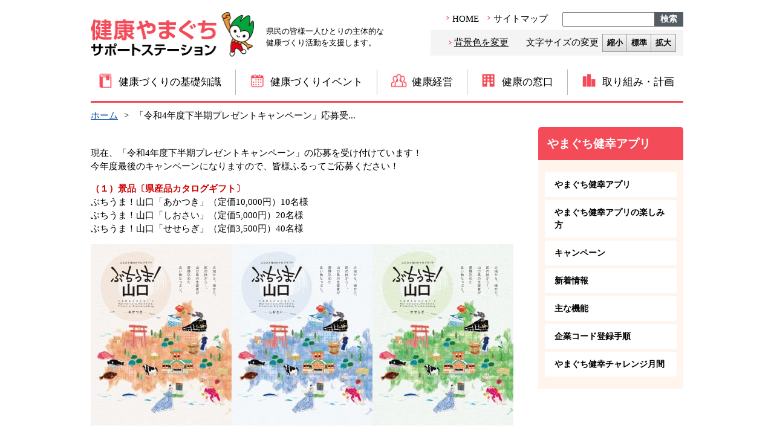

--- FILE ---
content_type: text/html; charset=UTF-8
request_url: https://kenko.pref.yamaguchi.lg.jp/kenko_appl/%E3%80%8C%E4%BB%A4%E5%92%8C4%E5%B9%B4%E5%BA%A6%E4%B8%8B%E5%8D%8A%E6%9C%9F%E3%83%97%E3%83%AC%E3%82%BC%E3%83%B3%E3%83%88%E3%82%AD%E3%83%A3%E3%83%B3%E3%83%9A%E3%83%BC%E3%83%B3%E3%80%8D%E5%BF%9C%E5%8B%9F/
body_size: 33705
content:
<!DOCTYPE html>
<html lang="ja">
<head>
<!-- Google Tag Manager -->
<script>(function(w,d,s,l,i){w[l]=w[l]||[];w[l].push({'gtm.start':
new Date().getTime(),event:'gtm.js'});var f=d.getElementsByTagName(s)[0],
j=d.createElement(s),dl=l!='dataLayer'?'&l='+l:'';j.async=true;j.src=
'https://www.googletagmanager.com/gtm.js?id='+i+dl;f.parentNode.insertBefore(j,f);
})(window,document,'script','dataLayer','GTM-M7KXS6Z');</script>
<!-- End Google Tag Manager -->
<!-- Global site tag (gtag.js) - Google Analytics -->
<script async src="https://www.googletagmanager.com/gtag/js?id=UA-115773946-1"></script>
<script>
window.dataLayer = window.dataLayer || [];

function gtag() {
dataLayer.push( arguments );
}
gtag( 'js', new Date() );

gtag( 'config', 'UA-115773946-1' );
</script>
<meta http-equiv="Content-Type" content="text/html; charset=UTF-8">
<meta name="description" content="健康やまぐちサポートステーション。県民の皆様一人ひとりの主体的な健康づくり活動を支援します。">
<meta name="keywords" content="健康やまぐちサポートステーション,健康づくり,山口県,禁煙,健康,がん,成人病">
<meta name="author" content="山口県健康福祉部健康増進課">
<meta name="robots" content="index, follow">
<meta name="format-detection" content="telephone=no">
<meta name="viewport" content="width=device-width">
<link rel="shortcut icon" href="https://kenko.pref.yamaguchi.lg.jp/favicon.ico">
<link rel="stylesheet" href="https://kenko.pref.yamaguchi.lg.jp/201904wp/wp-content/themes/kenko/common.css?ver=20240808061706" media="all">

	<link rel="stylesheet" href="https://kenko.pref.yamaguchi.lg.jp/201904wp/wp-content/themes/kenko/style.css?ver=20260121080055" media="screen and (min-width: 980px)">
	<link rel="stylesheet" href="https://kenko.pref.yamaguchi.lg.jp/201904wp/wp-content/themes/kenko/style_sp.css?ver=20260113011709" media="screen and (max-width: 979px)">
<link rel="stylesheet" href="https://kenko.pref.yamaguchi.lg.jp/201904wp/wp-content/themes/kenko/style.css?ver=20260121080055" media="print">
<link rel="stylesheet" href="https://kenko.pref.yamaguchi.lg.jp/201904wp/wp-content/themes/kenko/style-oral-flail.css" media="all">
<link rel="stylesheet" href="https://kenko.pref.yamaguchi.lg.jp/201904wp/wp-content/themes/kenko/assets/js/slick/slick.css" media="all">
<link rel="stylesheet" href="https://kenko.pref.yamaguchi.lg.jp/201904wp/wp-content/themes/kenko/assets/js/slider-pro-master/slider-pro.min.css" media="all">
<link rel="stylesheet" href="https://kenko.pref.yamaguchi.lg.jp/201904wp/wp-content/themes/kenko/print.css" media="print">

<title>健康やまぐちサポートステーション ／ 「令和4年度下半期プレゼントキャンペーン」応募受付中！</title>

<meta name='robots' content='max-image-preview:large' />
<link rel='dns-prefetch' href='//s.w.org' />
<script type="text/javascript">
window._wpemojiSettings = {"baseUrl":"https:\/\/s.w.org\/images\/core\/emoji\/14.0.0\/72x72\/","ext":".png","svgUrl":"https:\/\/s.w.org\/images\/core\/emoji\/14.0.0\/svg\/","svgExt":".svg","source":{"concatemoji":"https:\/\/kenko.pref.yamaguchi.lg.jp\/201904wp\/wp-includes\/js\/wp-emoji-release.min.js?ver=6.0.11"}};
/*! This file is auto-generated */
!function(e,a,t){var n,r,o,i=a.createElement("canvas"),p=i.getContext&&i.getContext("2d");function s(e,t){var a=String.fromCharCode,e=(p.clearRect(0,0,i.width,i.height),p.fillText(a.apply(this,e),0,0),i.toDataURL());return p.clearRect(0,0,i.width,i.height),p.fillText(a.apply(this,t),0,0),e===i.toDataURL()}function c(e){var t=a.createElement("script");t.src=e,t.defer=t.type="text/javascript",a.getElementsByTagName("head")[0].appendChild(t)}for(o=Array("flag","emoji"),t.supports={everything:!0,everythingExceptFlag:!0},r=0;r<o.length;r++)t.supports[o[r]]=function(e){if(!p||!p.fillText)return!1;switch(p.textBaseline="top",p.font="600 32px Arial",e){case"flag":return s([127987,65039,8205,9895,65039],[127987,65039,8203,9895,65039])?!1:!s([55356,56826,55356,56819],[55356,56826,8203,55356,56819])&&!s([55356,57332,56128,56423,56128,56418,56128,56421,56128,56430,56128,56423,56128,56447],[55356,57332,8203,56128,56423,8203,56128,56418,8203,56128,56421,8203,56128,56430,8203,56128,56423,8203,56128,56447]);case"emoji":return!s([129777,127995,8205,129778,127999],[129777,127995,8203,129778,127999])}return!1}(o[r]),t.supports.everything=t.supports.everything&&t.supports[o[r]],"flag"!==o[r]&&(t.supports.everythingExceptFlag=t.supports.everythingExceptFlag&&t.supports[o[r]]);t.supports.everythingExceptFlag=t.supports.everythingExceptFlag&&!t.supports.flag,t.DOMReady=!1,t.readyCallback=function(){t.DOMReady=!0},t.supports.everything||(n=function(){t.readyCallback()},a.addEventListener?(a.addEventListener("DOMContentLoaded",n,!1),e.addEventListener("load",n,!1)):(e.attachEvent("onload",n),a.attachEvent("onreadystatechange",function(){"complete"===a.readyState&&t.readyCallback()})),(e=t.source||{}).concatemoji?c(e.concatemoji):e.wpemoji&&e.twemoji&&(c(e.twemoji),c(e.wpemoji)))}(window,document,window._wpemojiSettings);
</script>
<style type="text/css">
img.wp-smiley,
img.emoji {
	display: inline !important;
	border: none !important;
	box-shadow: none !important;
	height: 1em !important;
	width: 1em !important;
	margin: 0 0.07em !important;
	vertical-align: -0.1em !important;
	background: none !important;
	padding: 0 !important;
}
</style>
	<link rel='stylesheet' id='wp-block-library-css'  href='https://kenko.pref.yamaguchi.lg.jp/201904wp/wp-includes/css/dist/block-library/style.min.css?ver=6.0.11' type='text/css' media='all' />
<style id='global-styles-inline-css' type='text/css'>
body{--wp--preset--color--black: #000000;--wp--preset--color--cyan-bluish-gray: #abb8c3;--wp--preset--color--white: #ffffff;--wp--preset--color--pale-pink: #f78da7;--wp--preset--color--vivid-red: #cf2e2e;--wp--preset--color--luminous-vivid-orange: #ff6900;--wp--preset--color--luminous-vivid-amber: #fcb900;--wp--preset--color--light-green-cyan: #7bdcb5;--wp--preset--color--vivid-green-cyan: #00d084;--wp--preset--color--pale-cyan-blue: #8ed1fc;--wp--preset--color--vivid-cyan-blue: #0693e3;--wp--preset--color--vivid-purple: #9b51e0;--wp--preset--gradient--vivid-cyan-blue-to-vivid-purple: linear-gradient(135deg,rgba(6,147,227,1) 0%,rgb(155,81,224) 100%);--wp--preset--gradient--light-green-cyan-to-vivid-green-cyan: linear-gradient(135deg,rgb(122,220,180) 0%,rgb(0,208,130) 100%);--wp--preset--gradient--luminous-vivid-amber-to-luminous-vivid-orange: linear-gradient(135deg,rgba(252,185,0,1) 0%,rgba(255,105,0,1) 100%);--wp--preset--gradient--luminous-vivid-orange-to-vivid-red: linear-gradient(135deg,rgba(255,105,0,1) 0%,rgb(207,46,46) 100%);--wp--preset--gradient--very-light-gray-to-cyan-bluish-gray: linear-gradient(135deg,rgb(238,238,238) 0%,rgb(169,184,195) 100%);--wp--preset--gradient--cool-to-warm-spectrum: linear-gradient(135deg,rgb(74,234,220) 0%,rgb(151,120,209) 20%,rgb(207,42,186) 40%,rgb(238,44,130) 60%,rgb(251,105,98) 80%,rgb(254,248,76) 100%);--wp--preset--gradient--blush-light-purple: linear-gradient(135deg,rgb(255,206,236) 0%,rgb(152,150,240) 100%);--wp--preset--gradient--blush-bordeaux: linear-gradient(135deg,rgb(254,205,165) 0%,rgb(254,45,45) 50%,rgb(107,0,62) 100%);--wp--preset--gradient--luminous-dusk: linear-gradient(135deg,rgb(255,203,112) 0%,rgb(199,81,192) 50%,rgb(65,88,208) 100%);--wp--preset--gradient--pale-ocean: linear-gradient(135deg,rgb(255,245,203) 0%,rgb(182,227,212) 50%,rgb(51,167,181) 100%);--wp--preset--gradient--electric-grass: linear-gradient(135deg,rgb(202,248,128) 0%,rgb(113,206,126) 100%);--wp--preset--gradient--midnight: linear-gradient(135deg,rgb(2,3,129) 0%,rgb(40,116,252) 100%);--wp--preset--duotone--dark-grayscale: url('#wp-duotone-dark-grayscale');--wp--preset--duotone--grayscale: url('#wp-duotone-grayscale');--wp--preset--duotone--purple-yellow: url('#wp-duotone-purple-yellow');--wp--preset--duotone--blue-red: url('#wp-duotone-blue-red');--wp--preset--duotone--midnight: url('#wp-duotone-midnight');--wp--preset--duotone--magenta-yellow: url('#wp-duotone-magenta-yellow');--wp--preset--duotone--purple-green: url('#wp-duotone-purple-green');--wp--preset--duotone--blue-orange: url('#wp-duotone-blue-orange');--wp--preset--font-size--small: 13px;--wp--preset--font-size--medium: 20px;--wp--preset--font-size--large: 36px;--wp--preset--font-size--x-large: 42px;}.has-black-color{color: var(--wp--preset--color--black) !important;}.has-cyan-bluish-gray-color{color: var(--wp--preset--color--cyan-bluish-gray) !important;}.has-white-color{color: var(--wp--preset--color--white) !important;}.has-pale-pink-color{color: var(--wp--preset--color--pale-pink) !important;}.has-vivid-red-color{color: var(--wp--preset--color--vivid-red) !important;}.has-luminous-vivid-orange-color{color: var(--wp--preset--color--luminous-vivid-orange) !important;}.has-luminous-vivid-amber-color{color: var(--wp--preset--color--luminous-vivid-amber) !important;}.has-light-green-cyan-color{color: var(--wp--preset--color--light-green-cyan) !important;}.has-vivid-green-cyan-color{color: var(--wp--preset--color--vivid-green-cyan) !important;}.has-pale-cyan-blue-color{color: var(--wp--preset--color--pale-cyan-blue) !important;}.has-vivid-cyan-blue-color{color: var(--wp--preset--color--vivid-cyan-blue) !important;}.has-vivid-purple-color{color: var(--wp--preset--color--vivid-purple) !important;}.has-black-background-color{background-color: var(--wp--preset--color--black) !important;}.has-cyan-bluish-gray-background-color{background-color: var(--wp--preset--color--cyan-bluish-gray) !important;}.has-white-background-color{background-color: var(--wp--preset--color--white) !important;}.has-pale-pink-background-color{background-color: var(--wp--preset--color--pale-pink) !important;}.has-vivid-red-background-color{background-color: var(--wp--preset--color--vivid-red) !important;}.has-luminous-vivid-orange-background-color{background-color: var(--wp--preset--color--luminous-vivid-orange) !important;}.has-luminous-vivid-amber-background-color{background-color: var(--wp--preset--color--luminous-vivid-amber) !important;}.has-light-green-cyan-background-color{background-color: var(--wp--preset--color--light-green-cyan) !important;}.has-vivid-green-cyan-background-color{background-color: var(--wp--preset--color--vivid-green-cyan) !important;}.has-pale-cyan-blue-background-color{background-color: var(--wp--preset--color--pale-cyan-blue) !important;}.has-vivid-cyan-blue-background-color{background-color: var(--wp--preset--color--vivid-cyan-blue) !important;}.has-vivid-purple-background-color{background-color: var(--wp--preset--color--vivid-purple) !important;}.has-black-border-color{border-color: var(--wp--preset--color--black) !important;}.has-cyan-bluish-gray-border-color{border-color: var(--wp--preset--color--cyan-bluish-gray) !important;}.has-white-border-color{border-color: var(--wp--preset--color--white) !important;}.has-pale-pink-border-color{border-color: var(--wp--preset--color--pale-pink) !important;}.has-vivid-red-border-color{border-color: var(--wp--preset--color--vivid-red) !important;}.has-luminous-vivid-orange-border-color{border-color: var(--wp--preset--color--luminous-vivid-orange) !important;}.has-luminous-vivid-amber-border-color{border-color: var(--wp--preset--color--luminous-vivid-amber) !important;}.has-light-green-cyan-border-color{border-color: var(--wp--preset--color--light-green-cyan) !important;}.has-vivid-green-cyan-border-color{border-color: var(--wp--preset--color--vivid-green-cyan) !important;}.has-pale-cyan-blue-border-color{border-color: var(--wp--preset--color--pale-cyan-blue) !important;}.has-vivid-cyan-blue-border-color{border-color: var(--wp--preset--color--vivid-cyan-blue) !important;}.has-vivid-purple-border-color{border-color: var(--wp--preset--color--vivid-purple) !important;}.has-vivid-cyan-blue-to-vivid-purple-gradient-background{background: var(--wp--preset--gradient--vivid-cyan-blue-to-vivid-purple) !important;}.has-light-green-cyan-to-vivid-green-cyan-gradient-background{background: var(--wp--preset--gradient--light-green-cyan-to-vivid-green-cyan) !important;}.has-luminous-vivid-amber-to-luminous-vivid-orange-gradient-background{background: var(--wp--preset--gradient--luminous-vivid-amber-to-luminous-vivid-orange) !important;}.has-luminous-vivid-orange-to-vivid-red-gradient-background{background: var(--wp--preset--gradient--luminous-vivid-orange-to-vivid-red) !important;}.has-very-light-gray-to-cyan-bluish-gray-gradient-background{background: var(--wp--preset--gradient--very-light-gray-to-cyan-bluish-gray) !important;}.has-cool-to-warm-spectrum-gradient-background{background: var(--wp--preset--gradient--cool-to-warm-spectrum) !important;}.has-blush-light-purple-gradient-background{background: var(--wp--preset--gradient--blush-light-purple) !important;}.has-blush-bordeaux-gradient-background{background: var(--wp--preset--gradient--blush-bordeaux) !important;}.has-luminous-dusk-gradient-background{background: var(--wp--preset--gradient--luminous-dusk) !important;}.has-pale-ocean-gradient-background{background: var(--wp--preset--gradient--pale-ocean) !important;}.has-electric-grass-gradient-background{background: var(--wp--preset--gradient--electric-grass) !important;}.has-midnight-gradient-background{background: var(--wp--preset--gradient--midnight) !important;}.has-small-font-size{font-size: var(--wp--preset--font-size--small) !important;}.has-medium-font-size{font-size: var(--wp--preset--font-size--medium) !important;}.has-large-font-size{font-size: var(--wp--preset--font-size--large) !important;}.has-x-large-font-size{font-size: var(--wp--preset--font-size--x-large) !important;}
</style>
<link rel='stylesheet' id='wp-pagenavi-css'  href='https://kenko.pref.yamaguchi.lg.jp/201904wp/wp-content/plugins/wp-pagenavi/pagenavi-css.css?ver=2.70' type='text/css' media='all' />
<link rel='stylesheet' id='wordpress-popular-posts-css-css'  href='https://kenko.pref.yamaguchi.lg.jp/201904wp/wp-content/plugins/wordpress-popular-posts/assets/css/wpp.css?ver=6.0.3' type='text/css' media='all' />
<script type='application/json' id='wpp-json'>
{"sampling_active":0,"sampling_rate":100,"ajax_url":"https:\/\/kenko.pref.yamaguchi.lg.jp\/wp-json\/wordpress-popular-posts\/v1\/popular-posts","api_url":"https:\/\/kenko.pref.yamaguchi.lg.jp\/wp-json\/wordpress-popular-posts","ID":8528,"token":"55741ca86e","lang":0,"debug":0}
</script>
<script type='text/javascript' src='https://kenko.pref.yamaguchi.lg.jp/201904wp/wp-content/plugins/wordpress-popular-posts/assets/js/wpp.min.js?ver=6.0.3' id='wpp-js-js'></script>
<link rel="https://api.w.org/" href="https://kenko.pref.yamaguchi.lg.jp/wp-json/" /><link rel="EditURI" type="application/rsd+xml" title="RSD" href="https://kenko.pref.yamaguchi.lg.jp/201904wp/xmlrpc.php?rsd" />
<meta name="generator" content="WordPress 6.0.11" />
<link rel="canonical" href="https://kenko.pref.yamaguchi.lg.jp/kenko_appl/%e3%80%8c%e4%bb%a4%e5%92%8c4%e5%b9%b4%e5%ba%a6%e4%b8%8b%e5%8d%8a%e6%9c%9f%e3%83%97%e3%83%ac%e3%82%bc%e3%83%b3%e3%83%88%e3%82%ad%e3%83%a3%e3%83%b3%e3%83%9a%e3%83%bc%e3%83%b3%e3%80%8d%e5%bf%9c%e5%8b%9f/" />
<link rel="alternate" type="application/json+oembed" href="https://kenko.pref.yamaguchi.lg.jp/wp-json/oembed/1.0/embed?url=https%3A%2F%2Fkenko.pref.yamaguchi.lg.jp%2Fkenko_appl%2F%25e3%2580%258c%25e4%25bb%25a4%25e5%2592%258c4%25e5%25b9%25b4%25e5%25ba%25a6%25e4%25b8%258b%25e5%258d%258a%25e6%259c%259f%25e3%2583%2597%25e3%2583%25ac%25e3%2582%25bc%25e3%2583%25b3%25e3%2583%2588%25e3%2582%25ad%25e3%2583%25a3%25e3%2583%25b3%25e3%2583%259a%25e3%2583%25bc%25e3%2583%25b3%25e3%2580%258d%25e5%25bf%259c%25e5%258b%259f%2F" />
<link rel="alternate" type="text/xml+oembed" href="https://kenko.pref.yamaguchi.lg.jp/wp-json/oembed/1.0/embed?url=https%3A%2F%2Fkenko.pref.yamaguchi.lg.jp%2Fkenko_appl%2F%25e3%2580%258c%25e4%25bb%25a4%25e5%2592%258c4%25e5%25b9%25b4%25e5%25ba%25a6%25e4%25b8%258b%25e5%258d%258a%25e6%259c%259f%25e3%2583%2597%25e3%2583%25ac%25e3%2582%25bc%25e3%2583%25b3%25e3%2583%2588%25e3%2582%25ad%25e3%2583%25a3%25e3%2583%25b3%25e3%2583%259a%25e3%2583%25bc%25e3%2583%25b3%25e3%2580%258d%25e5%25bf%259c%25e5%258b%259f%2F&#038;format=xml" />
            <style id="wpp-loading-animation-styles">@-webkit-keyframes bgslide{from{background-position-x:0}to{background-position-x:-200%}}@keyframes bgslide{from{background-position-x:0}to{background-position-x:-200%}}.wpp-widget-placeholder,.wpp-widget-block-placeholder{margin:0 auto;width:60px;height:3px;background:#dd3737;background:linear-gradient(90deg,#dd3737 0%,#571313 10%,#dd3737 100%);background-size:200% auto;border-radius:3px;-webkit-animation:bgslide 1s infinite linear;animation:bgslide 1s infinite linear}</style>
            		<style type="text/css" id="wp-custom-css">
			.table_support{
	height:0!important;
}
.table_support tr{
	height:0!important;
}
.table_support td{
	height:0!important;
}		</style>
		</head>

<body class="kenko_appl-template-default single single-kenko_appl postid-8528" >
<!-- Google Tag Manager (noscript) -->
<noscript><iframe src="https://www.googletagmanager.com/ns.html?id=GTM-M7KXS6Z"
height="0" width="0" style="display:none;visibility:hidden"></iframe></noscript>
<!-- End Google Tag Manager (noscript) -->
	<div class="wrapper">
		<div id="header">
			<a id="top" class="bnr"></a>
			<div id="headerLogo">
				<div class="headLeft">
					<a class="icon_none" href="https://kenko.pref.yamaguchi.lg.jp/"><img src="https://kenko.pref.yamaguchi.lg.jp/201904wp/wp-content/themes/kenko/assets/images/header/logo.png" alt="健康やまぐちサポートステーション"></a>
					<p class="sub_ttl">県民の皆様一人ひとりの主体的な<br/>健康づくり活動を支援します。</p>
				</div>
				<!-- end of headleft -->
			</div>
			<div id="spMenu" class="forSP">
				<div id="nav_toggle"><img src="https://kenko.pref.yamaguchi.lg.jp/201904wp/wp-content/themes/kenko/assets/images/header/sp_menu.jpg" alt="メニュー">
				</div>
			</div>
			<div id="headRight" class="headRight">
				<ul class="home">
					<li><a href="https://kenko.pref.yamaguchi.lg.jp/">HOME</a>
					</li>
					<li><a href="https://kenko.pref.yamaguchi.lg.jp/sitemap/index.html">サイトマップ</a>
					</li>
					<li class="search forPC">
						<form action="//www.google.com/search" method="get">
							<input type="hidden" name="hl" value="ja">
							<input type="hidden" name="as_sitesearch" value="https://kenko.pref.yamaguchi.lg.jp/">
							<input class="text" type="text" name="q" size="15" value="" onFocus="cText(this)" onBlur="sText(this)">
							<input class="button" type="submit" value="検索">
						</form>
					</li>
					<!-- End Search Form -->
				</ul>
				<div class="switches">
					<a class="style_none" style="display: inline-block;" href="https://kenko.pref.yamaguchi.lg.jp/usability">背景色を変更</a>
					<dl>
						<dt>文字サイズの変更</dt>
						<dd id="fontsize-small"><a href="#" class="btn-switch-fontsize">縮小</a>
						</dd>
						<dd id="fontsize-medium"><a href="#" class="btn-switch-fontsize">標準</a>
						</dd>
						<dd id="fontsize-large"><a href="#" class="btn-switch-fontsize">拡大</a>
						</dd>
					</dl>
				</div>
				<br class="floatclear">
			</div>

			<div id="headerMenu">
				<div id="headerwrap">
					<div id="globalnav">
						<ul>
							<li><a href="https://kenko.pref.yamaguchi.lg.jp/jumyou/index.html"><img src="https://kenko.pref.yamaguchi.lg.jp/201904wp/wp-content/themes/kenko/assets/images/header/gnavi01.png" alt="アイコン：健康づくりの基礎知識">健康づくりの基礎知識</a>
							</li>
							<li><a href="https://kenko.pref.yamaguchi.lg.jp/event/"><img src="https://kenko.pref.yamaguchi.lg.jp/201904wp/wp-content/themes/kenko/assets/images/header/gnavi02.png" alt="アイコン：健康づくりイベント">健康づくりイベント</a>
							</li>
							<li><a href="https://kenko.pref.yamaguchi.lg.jp/keiei/index.html"><img src="https://kenko.pref.yamaguchi.lg.jp/201904wp/wp-content/themes/kenko/assets/images/header/gnavi03.png" alt="アイコン：健康経営">健康経営</a>
							</li>
							<li><a href="https://kenko.pref.yamaguchi.lg.jp/jouhou/soudan/index.html"><img src="https://kenko.pref.yamaguchi.lg.jp/201904wp/wp-content/themes/kenko/assets/images/header/gnavi04.png" alt="アイコン：健康の窓口">健康の窓口</a>
							</li>
							<li><a href="https://kenko.pref.yamaguchi.lg.jp/plan/index.html"><img src="https://kenko.pref.yamaguchi.lg.jp/201904wp/wp-content/themes/kenko/assets/images/header/gnavi05.png" alt="アイコン：取り組み・計画">取り組み・計画</a>
							</li>
						</ul>
						<form class="forSP" action="//www.google.com/search" method="get">
							<input type="hidden" name="hl" value="ja">
							<input type="hidden" name="as_sitesearch" value="https://kenko.pref.yamaguchi.lg.jp/">
							<input class="text" type="text" name="q" size="15" value="" onFocus="cText(this)" onBlur="sText(this)">
							<input class="button" type="submit" value="検索">
						</form>
					</div>
					<!-- end of globalnav -->
				</div>
				<!--end of headerwrap-->
				<div id="closeMenu" class="forSP"><a class="icon_none" href="javascript:;" onClick="spMenu('close')">&#10005; メニューを閉じる</a>
				</div>
								<div class="header_border"></div>
							</div>
			<!--end of headerMenu-->
		</div>
		<!--end of header-->

		
		<div id="container">

<div class="page_inner"><main><!-- is_archive: b:0; -->
<!-- get_query_var(category_name):  -->
<!-- get_query_var(post_type): kenko_appl -->
				<div id="breadcrumb"><ul><li><a href="https://kenko.pref.yamaguchi.lg.jp"><span>ホーム</span></a></li><li><span>「令和4年度下半期プレゼントキャンペーン」応募受...</span></li></ul></div>
<div id="single">

	
			
										<div class="topics-content" style="margin: 30px 0;">
					<p>現在、「令和4年度下半期プレゼントキャンペーン」の応募を受け付けています！<br />
今年度最後のキャンペーンになりますので、皆様ふるってご応募ください！</p>
<p><strong>（１）景品〔県産品カタログギフト〕</strong><br />
ぶちうま！山口「あかつき」（定価10,000円）10名様<br />
ぶちうま！山口「しおさい」（定価5,000円）20名様<br />
ぶちうま！山口「せせらぎ」（定価3,500円）40名様</p>
<p><img class="alignnone size-medium wp-image-7658" src="https://kenko.pref.yamaguchi.lg.jp/201904wp/wp-content/uploads/2022/02/ad738c829d5a75be662383f2a0d1fccc-233x300.jpg" alt="" width="233" height="300" srcset="https://kenko.pref.yamaguchi.lg.jp/201904wp/wp-content/uploads/2022/02/ad738c829d5a75be662383f2a0d1fccc-233x300.jpg 233w, https://kenko.pref.yamaguchi.lg.jp/201904wp/wp-content/uploads/2022/02/ad738c829d5a75be662383f2a0d1fccc-768x987.jpg 768w, https://kenko.pref.yamaguchi.lg.jp/201904wp/wp-content/uploads/2022/02/ad738c829d5a75be662383f2a0d1fccc-796x1024.jpg 796w, https://kenko.pref.yamaguchi.lg.jp/201904wp/wp-content/uploads/2022/02/ad738c829d5a75be662383f2a0d1fccc.jpg 840w" sizes="(max-width: 233px) 100vw, 233px" /><img loading="lazy" class="alignnone size-medium wp-image-7659" src="https://kenko.pref.yamaguchi.lg.jp/201904wp/wp-content/uploads/2022/02/1cea1899fe4bb9e75c9c4180cdf1f152-233x300.jpg" alt="" width="233" height="300" srcset="https://kenko.pref.yamaguchi.lg.jp/201904wp/wp-content/uploads/2022/02/1cea1899fe4bb9e75c9c4180cdf1f152-233x300.jpg 233w, https://kenko.pref.yamaguchi.lg.jp/201904wp/wp-content/uploads/2022/02/1cea1899fe4bb9e75c9c4180cdf1f152-768x987.jpg 768w, https://kenko.pref.yamaguchi.lg.jp/201904wp/wp-content/uploads/2022/02/1cea1899fe4bb9e75c9c4180cdf1f152-796x1024.jpg 796w, https://kenko.pref.yamaguchi.lg.jp/201904wp/wp-content/uploads/2022/02/1cea1899fe4bb9e75c9c4180cdf1f152.jpg 840w" sizes="(max-width: 233px) 100vw, 233px" /><img loading="lazy" class="alignnone size-medium wp-image-7660" src="https://kenko.pref.yamaguchi.lg.jp/201904wp/wp-content/uploads/2022/02/5d16ead0d9b612f2c9b89d2d0a50d773-233x300.jpg" alt="" width="233" height="300" srcset="https://kenko.pref.yamaguchi.lg.jp/201904wp/wp-content/uploads/2022/02/5d16ead0d9b612f2c9b89d2d0a50d773-233x300.jpg 233w, https://kenko.pref.yamaguchi.lg.jp/201904wp/wp-content/uploads/2022/02/5d16ead0d9b612f2c9b89d2d0a50d773-768x987.jpg 768w, https://kenko.pref.yamaguchi.lg.jp/201904wp/wp-content/uploads/2022/02/5d16ead0d9b612f2c9b89d2d0a50d773-796x1024.jpg 796w, https://kenko.pref.yamaguchi.lg.jp/201904wp/wp-content/uploads/2022/02/5d16ead0d9b612f2c9b89d2d0a50d773.jpg 840w" sizes="(max-width: 233px) 100vw, 233px" /></p>
<p>&nbsp;</p>
<p><strong>（２）対象</strong><br />
山口県内に在住・在勤・在学の18歳以上の方</p>
<p>&nbsp;</p>
<p><strong>（３）応募方法</strong><br />
①アプリで500ポイント以上貯める。</p>
<p>②アプリの「MENU」から「抽選応募」を選択し、「送付先情報を登録する」ボタンを押す。</p>
<p>③お名前・生年月・住所・電話番号等を入力し、「登録して応募に進む」ボタンを押す。</p>
<p>④総保有ポイントに対し、500ポイントごとに福引券が１枚付与されているので、景品を選択し「応募する」ボタンを押す。（福引券が0枚になるまで応募可能）</p>
<p>&nbsp;</p>
<p><strong>（４）応募期間</strong><br />
令和5年2月18日（土）～3月15日（水）</p>
<p>※応募期間中でも、500ポイントごとに福引券1枚が付与されます。<br />
※応募期間終了後、今年度の保有ポイントは精算されます。（ゼロになります）<br />
※3月16日からは令和5年度のポイントがスタートします。</p>
<p>&nbsp;</p>
<p><strong>（５）当選発表</strong><br />
令和5年3月末頃</p>
<p>※景品の発送をもって発表にかえさせていただきます。</p>
<p>※景品の詳しい内容は以下のURLをチェック！<br />
<a href="https://www.buchiuma-y.net/buy/cataloggift/index.html">https://www.buchiuma-y.net/buy/cataloggift/index.html</a></p>
				</div>
								
</div>

</main><div id="sidebar">

		<h6 class="title_tab">やまぐち健幸アプリ</h6>
	<div class="side_search">
		<ul class="side_list">
			<li><a href="https://kenko.pref.yamaguchi.lg.jp/kenko-app">やまぐち健幸アプリ</a></li>
			<li><a href="https://kenko.pref.yamaguchi.lg.jp/kenko-app_howto">やまぐち健幸アプリの楽しみ方</a></li>
			<li><a href="https://kenko.pref.yamaguchi.lg.jp/kenko-app#campaign">キャンペーン</a></li>
			<li><a href="https://kenko.pref.yamaguchi.lg.jp/kenko_appl">新着情報</a></li>
			<li><a href="https://kenko.pref.yamaguchi.lg.jp/kenko-app#kinou">主な機能</a></li>
			<li><a href="https://kenko.pref.yamaguchi.lg.jp/kenko-app_group">企業コード登録手順</a></li>
			<li><a href="https://kenko.pref.yamaguchi.lg.jp/kenko-app_challenge">やまぐち健幸チャレンジ月間</a></li>
		</ul>
	</div>
	</div></div> <!-- end of page-inner -->
<div class="floatclear"></div>
<div class="footer_links">
	<div class="links">
		<h4>関連リンク</h4>
		<ul>
			<li><a href="https://www.pref.yamaguchi.lg.jp/" target="_blank"><img src="https://kenko.pref.yamaguchi.lg.jp/img/link/yamaguchipref.gif" alt="山口県"></a>
			</li>
			<li><a href="https://www.hwy.or.jp/center/index.php" target="_blank"><img src="https://kenko.pref.yamaguchi.lg.jp/img/link/kenkoudukuricenter.gif" alt="山口県健康づくりセンター"></a>
			</li>
			<li><a href="https://www.mhlw.go.jp/" target="_blank"><img src="https://kenko.pref.yamaguchi.lg.jp/img/link/kouseiroudoushou.gif" alt="厚生労働省"></a>
			</li>
			<li><a href="https://kennet.mhlw.go.jp/information/information/" target="_blank"><img src="https://kenko.pref.yamaguchi.lg.jp/img/link/e-health.gif" alt="e-ヘルスネット"></a>
			</li>
			<li><a href="https://www.y-doctor.med.yamaguchi-u.ac.jp/" target="_blank"><img src="https://kenko.pref.yamaguchi.lg.jp/img/link/doctor.gif" alt="やまぐちドクターネット"></a>
			</li>
			<li><a href="https://choruru.jp/" target="_blank"><img src="https://kenko.pref.yamaguchi.lg.jp/img/link/choruru02.gif" alt="山口県PR本部長ちょるるオフィシャルサイト"></a>
			</li>
			<li><a href="https://www.facebook.com/pref.yamaguchi.kouhou" target="_blank"><img src="https://kenko.pref.yamaguchi.lg.jp/img/link/facebook.gif" alt="山口県広報広聴課facebook"></a>
			</li>
<!-- 			<li><a href="https://kiralink.pref.yamaguchi.lg.jp/index.html" target="_blank"><img src="https://kenko.pref.yamaguchi.lg.jp/img/link/kiralink.png" alt="きらりんく"></a>
			</li> -->
			<li><a href="https://happiness-yamaguchi.pref.yamaguchi.lg.jp/" target="_blank"><img src="https://kenko.pref.yamaguchi.lg.jp/img/link/fukunokuni.jpg" alt="ふくの国　山口"></a>
			</li>
		</ul>
		<br class="floatclear">
	</div>
</div>
</div> <!--end of container-->
<div id="footer">
	<div id="pagetop" class="pagetop">
		<a class="bnr" href="#top"><img src="https://kenko.pref.yamaguchi.lg.jp/201904wp/wp-content/themes/kenko/assets/images/common/totop.png" alt="このページの先頭へ戻る"></a>
	</div>
	<!--end of pagetop-->
	<div class="inner">
		<address>
			<strong>山口県健康福祉部健康増進課</strong><br />〒753-8501 山口県山口市滝町1番1号<br />電話:083-933-2950　<br class="forSP" />FAX:083-933-2969　<br class="forSP" />E-mail:a15200@pref.yamaguchi.lg.jp</address>
	
		<div class="inquiry">
			<p>
				<a class="bnr" href="https://kenko.pref.yamaguchi.lg.jp/riyou/index.html">このサイトの利用について</a>
			</p>
		</div>
		<!--end of inquiry-->
		<br class="floatclear">
	</div>
	<div class="copyright">
		Copyright &#169; 山口県健康福祉部健康増進課 <br class="forSP"/>All Rights Reserved.
	</div>
	<!--end of copyright-->
</div> <!--end of footer-->
</div> <!--end of wrapper-->
<script src="https://kenko.pref.yamaguchi.lg.jp/201904wp/wp-content/themes/kenko/assets/js/jquery.js"></script>
<script src="https://kenko.pref.yamaguchi.lg.jp/201904wp/wp-content/themes/kenko/assets/js/jquery.cookie.js"></script>
<script src="https://kenko.pref.yamaguchi.lg.jp/201904wp/wp-content/themes/kenko/assets/js/main.js"></script>
<script src="https://kenko.pref.yamaguchi.lg.jp/201904wp/wp-content/themes/kenko/assets/js/object-fit-images/ofi.min.js"></script>
<script>
  objectFitImages();
</script>

<script src="https://kenko.pref.yamaguchi.lg.jp/201904wp/wp-content/themes/kenko/assets/js/slider-pro-master/jquery.sliderPro.min.js"></script>


<script>
	function Display( no ) {
		if ( no == "no1" ) {
			document.getElementById( "switch01" ).style.display = "block";
			document.getElementById( "tab1" ).classList.add( "on" );
			document.getElementById( "switch02" ).style.display = "none";
			document.getElementById( "tab2" ).classList.remove( "on" )
		} else if ( no == "no2" ) {
			document.getElementById( "switch01" ).style.display = "none";
			document.getElementById( "tab1" ).classList.remove( "on" );
			document.getElementById( "switch02" ).style.display = "block";
			document.getElementById( "tab2" ).classList.add( "on" )
		}
	}
</script>


<script>
	/* カテゴリ検索 */
	jQuery( '#search_type_btn' ).click( function () {
		var $ = jQuery;
		var search_string = "";
		var categories = [];
		$( ".tab-type ul#type_list input[type=checkbox]:checked" ).each( function () {
			categories.push( $( this ).val() );
		} );
		search_string += "event_type=" + categories.join( ',' );
		window.location.href = "/event/?" + search_string;
	} );
	jQuery( '#search_area_btn' ).click( function () {
		var $ = jQuery;
		var search_string = "";
		var categories = [];
		$( ".tab-area ul#area_list input[type=checkbox]:checked" ).each( function () {
			categories.push( $( this ).val() );
		} );
		search_string += "event_place=" + categories.join( ',' );
		window.location.href = "/event/?" + search_string;
	} );
</script>
<script>
	/* キーワード検索 */
	jQuery( '#search_keyword_btn' ).click( function () {
		var $ = jQuery;
		var search_string = "";
		search_string += "keyword=" + $( '#search_keyword' ).val();
		window.location.href = "/event/?" + search_string;
	} );
</script>



<style>
@media screen and (min-width: 980px) {
    .mainvisual {
        max-height: initial; 
    }
    .sp-horizontal .sp-arrows{
        position: relative;
        max-width: 980px;
        margin-left: auto;
        margin-right: auto;
        margin-bottom: 15px;
        top: -225px;
    }
}/*media screen and (min-width: 980px)*/
.sp-horizontal .sp-arrows{
    opacity: 1;
}
.sp-next-arrow:after, 
.sp-next-arrow:before, 
.sp-previous-arrow:after, 
.sp-previous-arrow:before {
    background-color: #f44b58;
    width: 40%;
}
.sp-arrow:before{
}
.sp-arrow:after{
}
</style>
<script>
	$( document ).ready( function () {
		// PC用スライド
		$( '#slider-pc' ).sliderPro( {
			width: 980, //横幅
			arrows: true, //左右の矢印
			buttons: true, //ナビゲーションボタンを出す
			slideDistance: 0, //スライド同士の距離
			visibleSize: '100%', //前後のスライドを表示
			height: 450,
		} );

		// SP用スライド
		$( '#slider-sp' ).sliderPro( {
			width: 980, //横幅
			arrows: true, //左右の矢印
			buttons: true, //ナビゲーションボタンを出す
			slideDistance: 0, //スライド同士の距離
			visibleSize: '100%', //前後のスライドを表示
			height: 450,
		} );
	} );
</script>

</body>
</html>

--- FILE ---
content_type: text/css
request_url: https://kenko.pref.yamaguchi.lg.jp/201904wp/wp-content/themes/kenko/common.css?ver=20240808061706
body_size: 11128
content:
@charset "utf-8";
/* reset css
   ========================================================================== */

html {
  line-height: 1.15; /* 1 */
  -webkit-text-size-adjust: 100%; /* 2 */
}
body {
  margin: 0;
  font-family: "ヒラギノ角ゴ Pro W3", "Hiragino Kaku Gothic Pro", "メイリオ", Meiryo, Osaka, "ＭＳ Ｐゴシック", "MS PGothic", "sans-serif"
}
main {
  display: block;
}
h1 {
  font-size: 2em;
  margin: 0.67em 0;
}
hr {
  box-sizing: content-box; /* 1 */
  height: 0; /* 1 */
  overflow: visible; /* 2 */
}
pre {
  font-family: monospace, monospace; /* 1 */
  font-size: 1em; /* 2 */
}
a {
  background-color: transparent;
}
abbr[title] {
  border-bottom: none; /* 1 */
  text-decoration: underline; /* 2 */
  text-decoration: underline dotted; /* 2 */
}
dd{
	margin-left: 0;
}
b,
strong {
  font-weight: bolder;
}
code,
kbd,
samp {
  font-family: monospace, monospace; /* 1 */
  font-size: 1em; /* 2 */
}
small {
  font-size: 80%;
}
sub,
sup {
  font-size: 75%;
  line-height: 0;
  position: relative;
  vertical-align: baseline;
}
sub {
  bottom: -0.25em;
}
sup {
  top: -0.5em;
}
img {
  border-style: none;
}
button,
input,
optgroup,
select,
textarea {
  font-family: inherit; /* 1 */
  font-size: 100%; /* 1 */
  line-height: 1.15; /* 1 */
  margin: 0; /* 2 */
}
button,
input { /* 1 */
  overflow: visible;
}
button,
select { /* 1 */
  text-transform: none;
}
button,
[type="button"],
[type="reset"],
[type="submit"] {
  -webkit-appearance: button;
}
button::-moz-focus-inner,
[type="button"]::-moz-focus-inner,
[type="reset"]::-moz-focus-inner,
[type="submit"]::-moz-focus-inner {
  border-style: none;
  padding: 0;
}
button:-moz-focusring,
[type="button"]:-moz-focusring,
[type="reset"]:-moz-focusring,
[type="submit"]:-moz-focusring {
  outline: 1px dotted ButtonText;
}
fieldset {
  padding: 0.35em 0.75em 0.625em;
}
legend {
  box-sizing: border-box; /* 1 */
  color: inherit; /* 2 */
  display: table; /* 1 */
  max-width: 100%; /* 1 */
  padding: 0; /* 3 */
  white-space: normal; /* 1 */
}
progress {
  vertical-align: baseline;
}
textarea {
  overflow: auto;
}
[type="checkbox"],
[type="radio"] {
  box-sizing: border-box; /* 1 */
  padding: 0; /* 2 */
}
[type="number"]::-webkit-inner-spin-button,
[type="number"]::-webkit-outer-spin-button {
  height: auto;
}
[type="search"] {
  -webkit-appearance: textfield; /* 1 */
  outline-offset: -2px; /* 2 */
}
[type="search"]::-webkit-search-decoration {
  -webkit-appearance: none;
}
::-webkit-file-upload-button {
  -webkit-appearance: button; /* 1 */
  font: inherit; /* 2 */
}
details {
  display: block;
}
summary {
  display: list-item;
}
template {
  display: none;
}
[hidden] {
  display: none;
}

.overflow-x{
	overflow-x: scroll !important;
}

/* common
   ========================================================================== */
body{
	font-size: 15px;
}


body.bg-white {
	background-color:#ffffff;
}
body.bg-black {
	background-color:#000000;
	color:#ffffff;
}
body.bg-black #header ul li a,
body.bg-black #footer,
body.bg-black #footer .bnr,
body.bg-black #index .contents ul#type_list,
body.bg-black #index .contents ul#area_list,
body.bg-black #index .contents .search .other_search,
body.bg-black #index .plan ul li a,
body.bg-black #index .topics li.news a,
body.bg-black .side_search,
body.bg-black #kenko_app .app_links{
	background-color:#000000 !important;
	color:#ffffff !important;
}
body.bg-black tr,
body.bg-black th,
body.bg-black td {
	background-color:#000000;
	color:#ffffff;
}
body.bg-black a:link{ color:#ffffcc; text-decoration: underline; }
body.bg-black a:visited{ color: #ffffcc; text-decoration: underline; }
body.bg-black a:hover, a:active, a:focus{ color: #ffffcc; text-decoration: none; }
body.bg-blue {
	background-color:#0000ff;
	color:#ffffcc;
}
body.bg-blue #header ul li a,
body.bg-blue #footer,
body.bg-blue #footer .bnr,
body.bg-blue #index .contents ul#type_list,
body.bg-blue #index .contents ul#area_list,
body.bg-blue #index .contents .search .other_search,
body.bg-blue #index .plan ul li a,
body.bg-blue #index .topics li.news a,
body.bg-blue .side_search,
body.bg-blue #kenko_app .app_links{
	background-color:#0000ff !important;
	color:#ffffcc !important;
}
body.bg-blue tr,
body.bg-blue th,
body.bg-blue td{
	background-color:#0000ff;
	color:#ffffcc;
}
body.bg-blue a:link{ color:#ffffcc; text-decoration: underline; }
body.bg-blue a:visited{ color: #ffffcc; text-decoration: underline; }
body.bg-blue a:hover, a:active, a:focus{ color: #ffffcc; text-decoration: none; }

/* 背景色変更字 例外設定 文字色 */
body.bg-black #header .headRight .switches dt,
body.bg-black .work_health .textarea h4,
body.bg-black .work_health .textarea p,
body.bg-black .work_health .textarea a,
body.bg-black .genen_recipe p,
body.bg-black #index .contents .search .other_search .calendar_search .btn,
body.bg-black .footer_links .links h4,
body.bg-blue #header .headRight .switches dt,
body.bg-blue .work_health .textarea h4,
body.bg-blue .work_health .textarea p,
body.bg-blue .work_health .textarea a,
body.bg-blue .genen_recipe p,
body.bg-blue #index .contents .search .other_search .calendar_search .btn,
body.bg-blue .footer_links .links h4
{
	color:#000000;
}
/* 背景色変更字 例外設定 背景色 */
body.bg-black #single_event ul.post-categories,
body.bg-black #sidebar ul#type_list li.tag,
body.bg-blue #single_event ul.post-categories,
body.bg-blue #sidebar ul#type_list li.tag
{
	background-color:#000000;
	color:#ffffff;
}
p{
	font-size: 100%;
	line-height: 150%;
}
a{
	font-size: 100%;
	word-break: break-all;
	color: #0045A3;
}
a:link {
	color: #0045A3;
}
a:visited {
	color: #0045A3;
}
a:focus {
	color: #0045A3;
}
a:hover {
	color: #0045A3;
}
a:active  {
	color: #0045A3;
}
li{
	font-size: 100%
}
h1{
	position: relative;
	padding-left: 45px;
	margin-bottom: 10px;
	font-size: 26px;
	font-weight: bold;
	line-height: 31.2px;
	font-size: 185%;
	line-height: 120%;
}
h1 img{
	display: inline-block;
	position: absolute;
	top: -10px;
	left: 0;
	max-height: 50px;
}
h2{
	font-size: 25px;
	font-weight: bold;
	line-height: 30px;
	background-color: #fef5ed;
	border-top: solid 3px #fcadad;
	border-bottom: solid 1px #cccccc;
	font-size: 178%;
	line-height: 185%;
}
h3{
	font-size: 22px;
	font-weight: bold;
	line-height: 26.4px;
	border-left: solid 7px #f44b58;
	padding-left: 10px;
	font-size: 157%;
	line-height: 165%
}
h4{
	margin: 15px 0;
	font-size: 21px;
	font-weight: bold;
	line-height: 25.2px;
	font-size: 150%;
	line-height: 160%;
}
h5{
	font-size: 22px;
	font-weight: bold;
	line-height: 26.4px;
	border-left: solid 5px #f44b58;
	padding-left: 10px;
	margin-bottom: 20px;
	font-size: 157%;
	line-height: 165%;
}
h6{
	font-size: 18px;
	font-weight: bold;
	line-height: 21.6px;
	margin: 20px 0;
	font-size: 128%;
	line-height: 135%
}
caption{
	font-size: 18px;
	line-height: 21.6px;
}
table{
	border-collapse: collapse;
	border-spacing: 0;
	font-size: 110%;
	line-height: 145%;
}
table thead th{
	background-color: #f4f4f4;
	padding: 12px;
	border: 1px solid #ccc;
}
table thead td{
	padding: 12px;
	border: 1px solid #ccc;
}
table tbody th{
	background-color: #f4f4f4;
	padding: 9px 12px;
	border: 1px solid #ccc;
}
table tbody td{
	padding: 9px 12px;
	border: 1px solid #ccc;
}
a:before {
	display: inline-block;
	content: "";
	width: 15px;
	height: 15px;
	margin-right: 5px;
	vertical-align: middle;
	background: url(./assets/images/common/a_icon.png);
	background-size: 100% 100%;
	background-repeat: no-repeat;
}
h2 a:before,
h3 a:before,
h4 a:before,
h5 a:before,
h6 a:before,
li a:before,
table a:before,
dt a:before,
dd a:before,
a.icon_none:before,
a.bnr:before,
a.btn:before,
.wp-pagenavi a:before{
	display: none;
}
ul.icon_before li{
	padding: 5px 0;
}
ul.icon_before li a:before{
	display: inline-block;
	content: "";
	background: url(./assets/images/common/a_icon.png);
	background-size: 100% 100%;
	background-repeat: no-repeat;
}

#single li a:before{
	display: inline-block;
	content: "";
	width: 15px;
	height: 15px;
	margin-right: 5px;
	vertical-align: middle;
	background: url(./assets/images/common/a_icon.png);
	background-size: 100% 100%;
	background-repeat: no-repeat;
}
#single a[href$='.pdf']:before,
a.pdf:before,
a[href$='.pdf']:before {
	display: inline-block;
	content: "";
	background: url(./assets/images/common/icon_pdf.gif);
	background-size: 100% 100%;
	background-repeat: no-repeat;
}
#single a[href$='.doc']:before,
#single a[href$='.docx']:before,
a.word:before,
a[href$='.doc']:before,
a[href$='.docx']:before {
	display: inline-block;
	content: "";
	background: url(./assets/images/common/icon_doc.gif);
	background-size: 100% 100%;
	background-repeat: no-repeat;
}
#single a[href$='.xls']:before,
#single a[href$='.xlsx']:before,
a.excel:before,
a[href$='.xls']:before,
a[href$='.xlsx']:before {
	display: inline-block;
	content: "";
	background: url(./assets/images/common/icon_xls.gif);
	background-size: 100% 100%;
	background-repeat: no-repeat;
}
#single a[href$='.pptx']:before,
a.pptx:before,
a[href$='.pptx']:before {
	display: inline-block;
	content: "";
	background: url(./assets/images/common/icon_pptx.png);
	background-size: 100% 100%;
	background-repeat: no-repeat;
}


a.style_none {
	display: block;
	color: #000000;
	text-decoration: none;
}
a.style_none:before {
	display: none;
}

a.btn{
	display: block;
	position: relative;
	width: fit-content;
	padding: 10px;
	padding-right: 30px;
	color: #000000;
	background-color: #ffffff;
	border: solid 1px #BBBBBB;
	border-radius: 5px;
	text-decoration: none;
}
a.btn:after{
	position: absolute;
	top: 35%;
	right: 10px;
	content: "";
	width: 8px;
	height: 13px;
	background-image: url(./assets/images/common/arrow.svg);
	background-size: 100% 100%;
	background-repeat: no-repeat;
}
.wp-pagenavi{
	text-align: center;
	margin-bottom: 15px;
}
input[type="submit"]{
	border-style: none;
}
button{
	background-color: #f44b58;
	padding: 13px 0;
	border-style: none;
}
ul{
	padding-left: 0px;
    list-style-type: none;
    margin-top: 0;
    margin-bottom: 0;
    margin-left: 0;
    margin-right: 0;
    padding-left: 0;
}
ul li{
	list-style: none;
	line-height: 150%;
}
dl{
	line-height: 150%;
}
img{
	max-width: 100%;
}
article{
	font-size: 110%;
	line-height: 1.4;
}
#container{
	position: relative;
}
#container.fontsize-100 {
	font-size: 100%;
}
#container.fontsize-120 {
	font-size: 120%;
}
#container.fontsize-140 {
	font-size: 140%;
}
#container.fontsize-160 {
	font-size: 160%;
}
#container.fontsize-180 {
	font-size: 180%;
}
#container.fontsize-200 {
	font-size: 200%;
}
.redline{
	width: 100%;
	margin: 0 0 20px;
	border: 0;
	border-bottom: solid 4px #F44B58;
}

/* bg-change
   ========================================================================== */

#bg-change{
	
}
#bg-change ul li{
	display: inline-block;
}
#bg-change ul li a.btn{
	width: 200px;
	margin: 0 20px;
	text-align: center;
}
#bg-change ul li#bg-white a.btn{
	color: #000000 !important;
	background-color: #ffffff !important;
}
#bg-change ul li#bg-black a.btn{
	color: #ffffff;
	background-color: #000000 !important;
}
#bg-change ul li#bg-blue a.btn{
	color: #ffffcc !important;
	background-color: #0000ff !important;
}



--- FILE ---
content_type: text/css
request_url: https://kenko.pref.yamaguchi.lg.jp/201904wp/wp-content/themes/kenko/style.css?ver=20260121080055
body_size: 68570
content:
@charset "utf-8";
/* pc_common
   ========================================================================== */
.overflow-x{
	overflow-x: scroll !important;
}
.inner{
	width: 980px;
	margin: 0 auto;
}
.page_inner{
	width: 980px;
	margin: -30px auto 70px;
}
.l70Column{
	display: inline-block;
	width: 68%;
	margin-right: 2%;
	float: left;
}
.r30Column{
	display: inline-block;
	width: 30%;
	float: right;
}
.halfColumnL{
	display: inline-block;
	width: 49%;
	margin-right: 1%;
	float: left;
}
.halfColumnR{
	display: inline-block;
	width: 49%;
	margin-left: 1%;
	float: right;
}

.floatclear{
	clear: both;
}
div.floatclear{
	margin-bottom: 60px;
}
.forPC{
	display: block;
}
.forSP{
	display: none;
}
#breadcrumb{
	margin-top: -30px;
	margin-bottom: 40px;
}
#breadcrumb ul li{
	margin-right: 10px;
	display: inline-block;
}
#breadcrumb ul li:before{
	display: inline-block;
	content: '\03e';
	margin-right: 10px;
}
#breadcrumb ul li:first-child:before{
	display: none;
}
html{
	scroll-behavior: smooth;
}

/* header
   ====================================================================*/
#header {
	position: relative;
	width: 980px;
	margin: 20px auto 0;
}
#header #headerLogo .headLeft img{
	display: inline-block;
	width: 270px;
}
#header #headerLogo .headLeft .sub_ttl{
	display:  inline-block;
	position: absolute;
	top: 10px;
	left: 290px;
	width: 205px;
	font-size: 85%;
	line-height: 150%;
}
#header #headerLogo .headLeft img{
	display: inline-block;
	width: 270px;
}
#header .headRight ul.home{
	position: absolute;
	top: 0;
	right: 0;
	float: right;
}
#header .headRight ul.home li{
	display: inline-block;
	position: relative;
	margin-right: 20px;
}
#header .headRight ul.home li:last-child{
	margin-right: 0;
}
#header .headRight ul.home li a{
	text-decoration: none;
	color: #000000;
}
#header .headRight ul.home li a:before{
	display: inline-block;
	position: absolute;
	top: 3px;
	left: -10px;
	content: "";
	width: 5px;
	height: 13px;
	margin: 0 auto;
	margin-right: 5px;
	font-weight: bold;
	background-image: url(./assets/images/common/arrow_small.svg);
	color: #f44b58;
}
#header .headRight ul.home li.search input[type="text"]{
	display: inline-block;
	vertical-align: top;
	margin-right: -5px;
	font-size: 16px;
}
#header .headRight ul.home li.search input.button{
	display: inline-block;
	padding: 4px 10px;
	font-size: 14px;
	font-weight: bold;
	vertical-align: top;
	color: #ffffff;
	background-color: #545D62;
	border-style: none;
}
#header .headRight .switches{
	position: absolute;
	top: 30px;
	right: 0;
	padding: 6px 15px 6px 30px;
	background: #F4F4F4;
}
#header .headRight .switches:before{
	display: inline-block;
	content: "";
	position: relative;
	top: 2px;
	left: 0px;
	width: 5px;
	height: 13px;
	background-image: url(./assets/images/common/arrow_small.svg);
	background-size: 100% 100%;
	background-repeat: no-repeat;
}
#header .headRight .switches a.style_none{
	color: #000000 !important;
	text-decoration: underline;
}
#header .headRight dl{
	display: inline-block;
	margin: 0;
	margin-left: 25px;
}
#header .headRight dt{
	display: inline-block;
	margin-right: 5px;
}
#header .headRight dd{
	display: inline-block;
	margin: 0 -3px;
	padding: 3px 7px;
	font-size: 13px;
	font-weight: bold;
	border: solid 1px #999999;
	background: linear-gradient(#F7F7F7, #DBDBDB);
}
#header .headRight dd a{
	display: block;
	text-decoration: none;
	color: #000000;
}
#header .headRight dd a:visited{
	color: #000000;
}
#header .headRight dd#bg-white{
	background:#ffffff !important;
	color: #000000;
}
#header .headRight dd#bg-black,
#header .headRight dd#bg-black a{
	background:#000000 !important;
	color:#ffffff !important;
}
#header .headRight dd#bg-blue,
#header .headRight dd#bg-blue a{
	background:#0000ff !important;
	color:#ffffcc !important;
}

/* for IE 11 */
@media all and (-ms-high-contrast:none) {
	*::-ms-backdrop, #header .headRight .switches{
		top: 50px;
	}
	*::-ms-backdrop, #header .headRight ul.home li.search input[type='text']{
		font-size: 12px;
	}
}
/* for Microsoft Edge */
@supports (-ms-ime-align:auto) {
	#header .headRight .switches{
		top: 50px;
	}
	#header .headRight ul.home li.search input[type='text']{
		font-size: 12px;
	}
}

#headerMenu #headerwrap #globalnav ul{
	width: 100%;
	text-align: center;
	margin-bottom: 10px;
}
#headerMenu #headerwrap #globalnav ul li{
	display: inline-block;
	padding: 10px 23px;
	border-right: solid 1px #BBBBBB;
}
#headerMenu #headerwrap #globalnav ul li:first-child{
	padding-left: 5px;
}
#headerMenu #headerwrap #globalnav ul li:last-child{
	border-right: none;
	padding-right: 5px;
}
#headerMenu #headerwrap #globalnav ul li a{
	position: relative;
	display: inline-block;
	padding-left: 30px;
	color: #000000;
	font-size: 17px;
	text-decoration: none;
}
#headerMenu #headerwrap #globalnav ul li a:before{
	background: none;
}
#headerMenu #headerwrap #globalnav ul li img{
	position: absolute;
	top: -5px;
	left: -5px;
	display: inline-block;
	width: 27px;
	height: 27px;
	margin-right: 10px;
}
.header_border{
	display: block;
	width: 100%;
	height: 0;
	margin-bottom: 40px;
	border-bottom: solid 3px #F44B58;
}
.mainvisual{
	width: 100%;
	max-height: 450px;
	margin: 0 auto 40px;
	overflow: hidden;
}

/* footer
   ====================================================================*/
.footer_links{
	width: 100%;
	background-color: #F4F4F4;
	padding: 30px 0;
	margin-bottom: 35px;
}
.footer_links .links{
	width: 980px;
	margin: 0 auto;
}
.footer_links .links h4{
	margin-left: 10px;
}
.footer_links .links ul li{
	display: inline-block;
	margin: 10px 8px;
	vertical-align:top;
}
#footer{
	position: relative;
	padding-top: 30px;
	background-color: #fff5ed;
	clear: both;
}
#footer #pagetop{
	position: fixed;
	bottom: 50px;
	right: 20px;
}
#footer .inner{
	padding-bottom: 25px;
}
#footer address{
	display: inline-block;
	float: left;
	font-style: normal;
	line-height: 27px;
}
#footer .inquiry{
	display: inline-block;
	float: right;
}
#footer .inquiry a{
	font-size: 14px;
	color: #000000;
}
#footer .copyright{
	padding: 15px 0;
	text-align: center;
	font-size: 12px;
	color: #ffffff;
	background-color: #f44b58;
}
/* sidebar
   ====================================================================*/
#sidebar {
	width: 240px;
	float: right;
}
#sidebar h6{
	position: relative;
	margin: 0 auto;
	padding: 15px;
	padding-left: 50px;
	border-radius: 5px 5px 0 0;
	color: #ffffff;
	background-color: #F44B58;
}
#sidebar h6:before{
	display: inline-block;
	position: absolute;
	top: 15px;
	left: 15px;
	content: "";
	width: 28px;
	height: 28px;
	background-image: url(./assets/images/common/search_icon.png);
	background-repeat: no-repeat;

}
#sidebar .side_search{
	position: relative;
	background-color: #FFF5ED;
	padding: 15px 5px;
	margin-bottom: 10px;
}
#sidebar .side_search ul li{
	display: inline-block;
	padding: 0 6px;
	margin: 5px auto;
	border-right: solid 1px;
	font-size: 13.5px;
}
#sidebar .side_search ul li:last-child{
	border-right: none;
}
#sidebar .side_search ul.side_list li{
	display: block;
	width: 95%;
	margin: 5px auto;
	font-size: 14px;
	font-weight: bold;
	border-right: none;
	border-radius: 3px;
	background-color: #ffffff;
	box-sizing: border-box;
}
#sidebar .side_search ul.side_list li a{
	display: block;
	padding: 10px;
	color: #000000;
	text-decoration: none;
}
#sidebar .side_search.area_search,
#sidebar .side_search.type_search{
	padding-bottom: 45px;
}
#sidebar ul#area_list input[type=checkbox],
#sidebar ul#type_list input[type=checkbox]{
	display: none;
}
#sidebar ul#area_list li,
#sidebar ul#type_list li{
	display: inline-block;
	width: fit-content;
	padding: 7px 5px;
}
#sidebar ul#area_list li.tag,
#sidebar ul#type_list li.tag{
	padding: 0;
	padding-right: 7px;
	margin: 9px 3px;
}
#sidebar ul#area_list li.tag label,
#sidebar ul#type_list li.tag label{
	padding: 3px 6px;
	background: #ffffff;
	border: solid 1px #BBBBBB;
	border-radius: 5px;
}
#sidebar ul#area_list li.tag input[type=checkbox]:checked + label,
#sidebar ul#type_list li.tag input[type=checkbox]:checked + label{
	background-color: #FFADAD;
}
#sidebar .side_search.area_search .btn_area .btn,
#sidebar .side_search.type_search .btn_area .btn{
	position: absolute;
	right: 20px;
	bottom: 15px;
	width: 150px;
	padding: 8px;
	padding-right: 18px;
	background-color: #ffffff;
	border: solid 1px #707070;
}
#sidebar .side_search.area_search .btn_area .btn:before,
#sidebar .side_search.type_search .btn_area .btn:before{
	display: inline-block;
	position: absolute;
	top: 8px;
	right: 15px;
	content: "";
	width: 8px;
	height: 13px;
	background-image: url(./assets/images/common/arrow.svg);
	background-size: 100% 100%;
	background-repeat: no-repeat;
}
#sidebar .other_search{
	margin-bottom: 30px;
	padding-bottom: 10px;
	background-color: #F44B58;
	border-radius: 5px;
}
#sidebar .other_search .keyword_search input[type="text"]{
	display: inline-block;
	width: calc(100% - 80px);
	margin-left: 10px;
	font-size: 100%;
	vertical-align: top;
	line-height: 1;
}
#sidebar .other_search .keyword_search input[type="submit"]{
	display: inline-block;
	height: 30px;
	width: 50px;
	padding: 5px 10px;
	margin-left: -5px;
	font-weight: bold;
	vertical-align: top;
	border: solid 1px #707070;
	background: linear-gradient(#F7F7F7, #DBDBDB);
}
#sidebar .other_search .calendar_search .btn{
	width: 175px;
	margin-left: 10px;
	font-weight: bold;
	text-align: center;
	background: linear-gradient(#F7F7F7, #DBDBDB);
}
#sidebar .other_search .calendar_search .btn:before{
	display: block;
	position: relative;
	width: 190px;
	height: 25px;
	margin-bottom: 5px;
	content: "";
	text-align: center;
	background-image: url(./assets/images/common/calendar_icon.png);
	background-repeat: no-repeat;
	background-size: 20px;
	background-position: center;
}
#sidebar .other_search .calendar_search .btn:after{
	display: none;
}
#sidebar .access_ranking{
	position: relative;
	width: 98%;
	height: auto;
	padding: 1%;
	margin: auto;
	border: solid 1px #CCCCCC;
	border-radius: 5px;
	box-sizing: border-box;
}
#sidebar .access_ranking .bnr_ranking{
	position: absolute;
	top: -3px;
	left: 10px;
}
#sidebar .access_ranking .title{
	margin-top: 5px;
	margin-left: 35px;
	font-size: 0.93em;
	font-weight: bold;
}
#sidebar .access_ranking ul.wpp-list li{
	line-height: 1.8;
	margin: 0 8px;
	padding-left: 40px;
	text-indent: -40px;
	word-break: break-all;
}
#sidebar .access_ranking ul.wpp-list li:before{
	display: inline-block;
	content: "";
	width: 36px;
	height: 25px;
}
#sidebar .access_ranking ul.wpp-list li a{
	position: relative;
	top: -5px;
}
#sidebar .access_ranking ul.wpp-list li:nth-child(1):before{
	background-image: url(./assets/images/index/rank1.png);
}
#sidebar .access_ranking ul.wpp-list li:nth-child(2):before{
	background-image: url(./assets/images/index/rank2.png);
}
#sidebar .access_ranking ul.wpp-list li:nth-child(3):before{
	background-image: url(./assets/images/index/rank3.png);
}
#sidebar .access_ranking ul.wpp-list li:nth-child(4):before{
	background-image: url(./assets/images/index/rank4.png);
}
#sidebar .access_ranking ul.wpp-list li:nth-child(5):before{
	background-image: url(./assets/images/index/rank5.png);
}



#sidebar .title_tab {
	margin: 0 auto;
	padding: 15px;
	border-radius: 5px 5px 0 0;
	color: #ffffff;
	background-color: #F44B58;
}
#sidebar .title_tab:before {
	content: none;
}
#sidebar .event-info-area {
	border: 3px solid #f44b58;
    margin-bottom: 10px;

}
#sidebar .event-info-area .title {
	text-align: center;
	font-size: 1.5em;
	font-weight: bold;
	margin: 13px auto;
}
#sidebar .event-info-area .event-catch {
	text-align: center;
  background-color: #f44b58;
	color: #fff;
	font-size: 1.0em;
	padding: 13px 0;
}
#sidebar .event-info-area .event-info-cont {
	padding: 0 10px 8px;
}
#sidebar .event-info-area .event-info-cont .txt{
	font-size: 0.84em;
}
#sidebar .event-info-area .event-info-cont .txt-center {
	text-align: center;
}
#sidebar .event-info-area .event-info-cont strong {
	color: #f44b58;

}
#sidebar .event-info-area .event-info-cont .file-link {
	text-align: center;
	line-height: 1.7em;
}
#sidebar .event-info-area .event-info-cont .file-link a:before {
	content: none;
}
#sidebar .event-info-area .event-info-cont .comment {
	font-size: 0.79em;
}


/* index
   ====================================================================*/

#index .contents{
	margin-bottom: 40px;
}
#index .contents .content.tab-type,
#index .contents .search_area{
	position: relative;
	margin-bottom: 10px;
}
#index .contents ul#search-tab.tab{
	display: inline-block;
	width: 100%;
	height: 52px;
	border-bottom: solid 3px #F44B58;
}
#index .contents ul#search-tab.tab li{
	display: inline-block;
	position: relative;
	width: 48%;
	text-align: center;
	line-height: 108%;
	color: #ffffff;
	background-image: url(./assets/images/index/event_search_off.png);
	background-size: 100% 100%;
	background-repeat: no-repeat;
}
#index .contents ul#search-tab.tab li a{
	display: block;
	padding: 18px 0;
	color: #ffffff;
	text-decoration: none;
}

#index .contents ul#search-tab.tab li.on{
	background-image: url(./assets/images/index/event_search_on.png);
}
#index .contents ul#search-tab.tab li:before{
	display: inline-block;
	position: absolute;
	top: 15px;
	left: 25%;
	content: "";
	width: 28px;
	height: 28px;
	background-image: url(./assets/images/common/search_icon.png);
	background-repeat: no-repeat;
}
#index .contents ul#area_list,
#index .contents ul#type_list{
	width: calc(100% - 40px);
	padding: 10px 20px 0;
	height: 120px;
	background-color: #F4F4F4;
}
#index .contents ul#area_list input[type=checkbox],
#index .contents ul#type_list input[type=checkbox]{
	display: none;
}
#index .contents ul#area_list li,
#index .contents ul#type_list li{
	display: inline-block;
	width: fit-content;
	padding: 7px 5px;
}
#index .contents ul#area_list li.tag,
#index .contents ul#type_list li.tag{
	padding: 0;
	margin: 9px 3px;
}
#index .contents ul#area_list li.tag label,
#index .contents ul#type_list li.tag label{
	padding: 3px 6px;
	background-color: #ffffff;
	border: solid 1px #BBBBBB;
	border-radius: 5px;
}
#index .contents ul#area_list li.tag input[type=checkbox]:checked + label,
#index .contents ul#type_list li.tag input[type=checkbox]:checked + label{
	background-color: #FFADAD;
}

#index .contents .content.tab-area .btn_area .btn,
#index .contents .content.tab-type .btn_area .btn{
	position: absolute;
	right: 20px;
	bottom: -8px;
	width: 150px;
	padding: 8px;
	padding-right: 18px;
	background-color: #ffffff;
	border: solid 1px #BBBBBB;
}
#index .contents .content.tab-area .btn_area .btn:after,
#index .contents .content.tab-type .btn_area .btn:after{
	display: inline-block;
	position: relative;
	top: 2px;
	right: -15px;
	content: "";
	width: 8px;
	height: 13px;
	background-image: url(./assets/images/common/arrow.svg);
	background-size: 100% 100%;
	background-repeat: no-repeat;
}
#index .contents ul#area_list{
	width: calc(100% - 40px);
	padding: 10px 20px 0;
	height: 120px;
	background-color: #F4F4F4;
}
#index .contents ul#area_list li{
	display: inline-block;
	width: fit-content;
	padding: 7px 5px;
}
#index .contents .search .other_search{
	display: inline-block;
	width: 100%;
	background-color: #F4F4F4;
}
#index .contents .search .other_search h6{
	position: relative;
	padding-left: 30px;
	margin: 0 auto 5px;
}
#index .contents .search .other_search h6:before{
	display: inline-block;
	position: absolute;
	top: 0;
	left: 0;
	content: "";
	width: 28px;
	height: 28px;
	background-image: url(./assets/images/common/search_red_icon.png);
	background-repeat: no-repeat;
}

#index .contents .search .other_search .keyword_search,
#index .contents .search .other_search .calendar_search{
	display: inline-block;
	width: 45%;
	padding: 2%;
}
#index .contents .search .other_search .keyword_search{
	padding-right: 0;
}
#index .contents .search .other_search .keyword_search input[type="text"]{
	display: inline-block;
	width: calc(95% - 75px);
	font-size: 100%;
	line-height: 2.1;
}
#index .contents .search .other_search .keyword_search input[type="submit"]{
	display: inline-block;
	position: relative;
	top: 1px;
	height: 37px;
	padding: 10px 20px;
	margin-left: -5px;
	font-weight: bold;
	border: solid 1px #BBBBBB;
	background: linear-gradient(#F7F7F7, #DBDBDB);
}
#index .contents .search .other_search .calendar_search .btn{
	width: 90%;
	font-weight: bold;
	text-align: center;
	background: linear-gradient(#F7F7F7, #DBDBDB);
}
#index .contents .search .other_search .calendar_search .btn:before{
	display: inline-block;
	content: "";
	margin-right: 10px;
	background-image: url(./assets/images/common/calendar_icon.png);
	background-repeat: no-repeat;
	background-size: 100%;
}
#index .access_ranking{
	position: relative;
	width: 27%;
	height: auto;
	padding: 1%;
	margin: auto;
	border: solid 1px #CCCCCC;
	border-radius: 5px;
}
#index .access_ranking .bnr_ranking{
	position: absolute;
	top: -3px;
	left: 10px;
}
#index .access_ranking h6{
	margin-top: 5px;
	margin-left: 25px;
	font-size: 120%;
}
#index .access_ranking p{
	font-size: 95%;
}
#index .access_ranking ul.wpp-list li{
	line-height: 1.8;
}
#index .access_ranking ul.wpp-list li:before{
	display: inline-block;
	content: "";
	width: 36px;
	height: 25px;
}
#index .access_ranking ul.wpp-list li a{
	position: relative;
	top: -5px;
}
#index .access_ranking ul.wpp-list li:nth-child(1):before{
	background-image: url(./assets/images/index/rank1.png);
}
#index .access_ranking ul.wpp-list li:nth-child(2):before{
	background-image: url(./assets/images/index/rank2.png);
}
#index .access_ranking ul.wpp-list li:nth-child(3):before{
	background-image: url(./assets/images/index/rank3.png);
}
#index .access_ranking ul.wpp-list li:nth-child(4):before{
	background-image: url(./assets/images/index/rank4.png);
}
#index .access_ranking ul.wpp-list li:nth-child(5):before{
	background-image: url(./assets/images/index/rank5.png);
}
#index .l30Column {
	display: inline-block;
	width: 30%;
	min-height: 445px;
	vertical-align: top;
}
#index .l30Column + .l30Column{
	margin-left: 5%;
}
#index .work_health {
}
#index .work_health a {
	color: #000;
	text-decoration: none;
}
#index .work_health .textarea{
	padding: 10px 10px 30px;
	background-color: #F4F4F4;
}
#index .work_health .textarea .txt{
	margin-top: 12px;
	padding: 0 5px;
	font-size: 100%;
}
#index .work_health .textarea .note{
	width: 85%;
	margin: 0 auto 10px;
	font-size: 85%;
}
#index .work_health .textarea .btn{
	width: calc(80% - 30px);
	margin: 0 auto;
	padding: 15px 15px;
	font-size: 107%;
	font-weight: bold;
}
#index .onevege_recipe{
	padding: 10px 10px 29px;
	background-image: url(./assets/images/index/bg_genen_recipe.jpg);
	background-size: 100% 100%;
}
#index .onevege_recipe a{
	color: #000;
	
}
#index .onevege_recipe h6{
	font-size: 100%;
	margin: 10px 0;
}
#index .onevege_recipe h6 a{
	color: #000000;
}
#index .onevege_recipe img{
	height: 223px;
	object-fit: cover;
	width: 100%;
}
#index .genen_recipe .recipe{
	padding: 10px 10px 20px;
	background-image: url(./assets/images/index/bg_genen_recipe.jpg);
	background-size: 100% 100%;
}
#index .genen_recipe .recipe a img{
	height: 223px;
	object-fit: cover;
	width: 100%;
}
#index .genen_recipe .recipe h6{
	font-size: 100%;
	margin: 10px 0;
}
#index .genen_recipe .recipe h6 a{
	color: #000000;
}
#index .genen_recipe .recipe .txt{
	margin: 10px auto 0;
}


#index .plan ul li{
	display: inline-block;
	position: relative;
	width: calc(31% - 20px);
	padding: 5px 10px;
	margin: 1%;
	border: solid 1px #CCCCCC;
	border-radius: 5px;
	vertical-align: top;
}
#index .plan ul li:first-child{
	margin-left: 0;
}
#index .plan ul li:nth-child(3n+1){
	margin-left: 0;
}
#index .plan ul li:nth-child(3n){
	margin-right: 0;
}
#index .plan ul li img{
	display: inline-block;
	width: 70px;
	margin-right: 10px;
	vertical-align: middle;
}
#index .plan ul li:after{
	position: absolute;
	top: 35%;
	right: 10px;
	width: 8px;
	height: 13px;
	content: "";
	background-image: url(./assets/images/common/arrow.svg);
	background-size: 100% 100%;
	background-repeat: no-repeat;

}
#index .plan ul li a{
	display: block;
	text-decoration: none;
	font-weight: bold;
	color: #000000;
}
#index .plan ul li a span{
	display: inline-block;
	vertical-align: middle;
}
#index .topics{
	position: relative;
	margin-bottom: 40px;
}
#index .topics ul{
	border-top: solid 1px #CCCCCC;
}
#index .topics li.news{
	padding: 15px 0;
	line-height: 1.15;
	border-bottom: solid 1px #CCCCCC;
}
#index .topics li.news span{
	margin-right: 10px;
}
#index .topics li.news span.notice{
	display: inline-block;
	width: 83px;
	padding: 3px;
	text-align: center;
	color: #ffffff;
	background-color: #F44B58;
}
#index .topics li.news span.topics_event{
	display: inline-block;
	width: 83px;
	padding: 3px;
	font-size: 92%;
	font-weight: bold;
	text-align: center;
	color: #ffffff;
	background-color: #009EE7;
}
#index .topics li.news span.health_promotion{
	display: inline-block;
	width: 83px;
	padding: 3px;
	font-size: 92%;
	font-weight: bold;
	text-align: center;
	color: #ffffff;
	background-color: #009B33;
}
#index .topics li.news span.kenko_app{
	display: inline-block;
	width: 83px;
	padding: 3px;
	font-size: 92%;
	font-weight: bold;
	text-align: center;
	color: #ffffff;
	background-color: #DB7E00;
}
#index .topics li.news a{
	line-height: 24px;
	color: #000000;
}
#index .topics .to_archive{
	display: block;
	width: fit-content;
	margin: 15px 0px 15px auto;
	float: right;
}
#index .topics a.to_archive:before{
	display: inline-block;
	content: "";
	width: 8px;
	height: 13px;
	background-image: url(./assets/images/common/arrow.svg);
	background-size: 100% 100%;
	background-repeat: no-repeat;
}
#index .ma-ce{
	margin-left: calc(50% + 5px); 
}
main{
	float: left;
	width: 700px;
	padding-bottom: 30px;
}

/* archive_event
   ====================================================================*/
#archive_event dl{
	border-top: solid 1px #CCCCCC;
	padding: 20px 0;
	margin: 0;
}
#archive_event dl dt{
	padding: 7px 0 7px 20px;
	margin-bottom: 10px;
	border-left: solid 6px #FFADAD;
	line-height: 27px;
}
#archive_event dl dt ul.post-categories{
	margin-bottom: 10px;
}
#archive_event dl dt ul.post-categories li{
	display: inline;
}
#archive_event dl dt .event_ttl{
	margin: 0;
	font-size: 128%;
	font-weight: bold;
	line-height: 135%;
}
#archive_event dl dd {
	margin: 0;
	line-height: 24px;
}
#archive_event hr{
	border-top: solid 1px #CCCCCC;
	margin-bottom: 30px;
}
/* copd
   ====================================================================*/
.archive_copd dl {
        border: 1px #CCCCCC;
        border-top-style: dashed;
        padding: 20px 0;
        margin: 0;
}
.archive_copd dl dt {
        padding: 7px 0 7px 0px;
        margin-bottom: 10px;
        /* border-left: solid 6px #FFADAD; */
        line-height: 27px;
}
.archive_copd dl dt span.category{
	background-color:#f44b58;
	padding:1%;
	color:#fff;
	font-size:95%;
}
.archive_copd dl dd {
        margin: 0;
        line-height: 24px;
        font-size: 110%;	
}
.archive_copd dl dt .event_ttl {
        margin: 0;
        font-size: 110%;
        font-weight: bold;
        line-height: 135%;
}
table.result th:first-child{
	width:15%;
}
.copd-df{
	display: flex;
}
.copd-tc{
	text-align: center;
}
.copd a:before{
	content: none;
}
.archive_copd .category_copdevent span{
	background-color:#1d9692 !important
}
.btn-copdcheck{
	text-align: center;
    width: 370px;
    height: 3.5em;
    display: flex;
    align-content: center;
    justify-content: center;
    align-items: center;
    background-color: #ec606b;
    color: #fff;
    font-size: 1.2rem;
    font-weight: bold;
    letter-spacing: 0.1em;
    margin: 0 auto 37px;
}

/* COPD集団スクリーニング質問票 codp-check */
#copd-check h3{
	display: flex;
	line-height: 1.3em;
}
#copd-check h3 span{
	font-size: 1.2rem;
    margin-left: 1em;
}
#copd-check .red{
	color: #f44b58;
}
#copd-check .notice{
	border: solid 1px #f44b58;
    background-color: #fffee5;
    padding: 18px;
    font-weight: bold;
}
#copd-check .cap{
	text-align: right;
    font-size: 0.8rem;
}
#copd-check  a{
	color: #fff;
}
#copd-check a:before{
	display:none;
}
#copd-check .choruru,
#copd-result .choruru{
	width: 160px;
    margin: -70px 0 -20px;	
}

/*-------*/

#copd-check .ans-area{
	display: flex;
	justify-content: flex-start;
}
#copd-check .ans-area .answer{
	border: solid 1px #29cfbe;
    background-color: #e9fbf9;
    font-weight: bold;
    display: inline-flex;
    justify-content: center;
    align-items: center;
    width: 120px;
    height: 150px;
    text-align: center;
	margin-right: 15px;
}
#copd-check .btn-result{
	width: 330px;
    display: inline-block;
    background-color: #FF9800;
    color: #fff;
    padding: 19px;
    margin-top: 4rem;
    font-weight: bold;
    float: right;
	position:relative;
}
#copd-check .btn-result::after{
	content:"";
 	position: absolute;
	top: 35%;
	right: 10px;
	width: 10px;
	height: 15px;
	background-image: url(./assets/images/common/arrow-white.svg);
	background-size: 100% 100%;
	background-repeat: no-repeat;
}


/*回答並び***************************************************************/


#copd-check input[type=radio],
#copd-check input[type=checkbox] {
	display: none!important;
}
#copd-check .radio {
	font-size: 15px;
	line-height: 1.0rem;
	box-sizing: border-box;
	-webkit-transition: background-color 0.2s linear;
	transition: background-color 0.2s linear;
	position: relative;
	text-align: center;
	height: 9rem;
	padding: 0 0 2rem 0rem;
	/*    border-radius: 3px;*/
	border: 1px solid #f6ba00;
	background-color: #fff;
	vertical-align: middle;
	cursor: pointer;
	color: #3a3939!important;
	display: flex;
	align-items: center;
	justify-content: center;
	flex-direction: column;
	font-weight: 600;
}
#copd-check .radio:before{
	-webkit-transition: opacity 0.2s linear;
	transition: opacity 0.2s linear;
	position: absolute;
	bottom: 20px;
	left: calc(50% - 10px);
	display: block;
	margin-top: -5px;
	width: 20px;
	height: 20px;
	border-radius: 50%;
	/*background-color: #f0b32b;*/
	/*	content:'';*/
	font-family: 'Material Icons';
    content: "\25CF";
	font-size: 24px;
    color: #f6ba00;
    z-index: 9; 
	opacity: 0;
}
#copd-check .radio:after{
	-webkit-transition: border-color 0.2s linear;
	transition: border-color 0.2s linear;
	position: absolute;
	bottom: 20px;
	left: calc(50% - 10px);
	display: block;
	margin-top: -10px;
	width: 20px;
	height: 20px;
	/*border: 2px solid #f0b32b;*/
	border-radius: 50%;
	/*content: '';*/   
    font-family: 'Material Icons';
    content: "\25EF";
    font-size: 24px;
    color: #f6ba00;
}
#copd-check .qusto_opt{
	margin: 0;
	padding: 0;
	box-sizing: border-box;
	width: 130px;
	margin-right: 15px;
}



/*回答並び***************************************************************/

/*回答アクション**********************************************************/

#copd-check .radio:hover{
/*
background-color: #f0b32b;
color: #000;
*/
}

#copd-check .radio:hover:after, .checkbox:hover:after{
/*
border-color: #f0b32b;
background-color: #f0b32b;
*/
}
#copd-check input[type=radio]:checked + .radio:before {
	opacity: 1;
}

#copd-check input[type=radio]:checked + .radio:after {
/*
border: 2px solid #f0b32b;
background-color: 2px solid #f0b32b !important;
*/
}

#copd-check input[type=radio]:checked + .radio {
	background-color:#ffecb3;
	border: 1px solid #f6ba00;
	color: #000;
}

@media screen and (max-width:767px) { 
	#copd-check .radio:hover{
/*
background-color: #f0b32b;
color: #000;
*/
}

#copd-check .radio:hover:after, .checkbox:hover:after{
/*
border-color: #f0b32b;
background-color: #f0b32b;
*/
}
#copd-check input[type=radio]:checked + .radio:before {
	opacity: 1;
}

#copd-check input[type=radio]:checked + .radio:after {
/*
border: 2px solid #f0b32b;
background-color: 2px solid #f0b32b !important;
*/
}

#copd-check input[type=radio]:checked + .radio {
	background-color:#ffecb3;
	border: 1px solid #f6ba00;
	color: #000;
}
}

/*回答アクション**********************************************************/

/*計算機 **********************************************************************/

#copd-check .calculator{
	font-size: 16px;
	/*margin-left: 2.0rem;*/
	margin-bottom: 2.0rem;
    font-weight: 600;
}
#copd-check .calculator p{
	/* color: #ff0000; */
	background-color: #fff;
	/* margin: 0 0 0.5rem; */
	padding: 0;
	font-weight: normal;
}
#copd-check .calculator .ans-piece{
	margin-bottom: 30px;
	border: solid 2px;
    padding: 10px 41px;
}
#copd-check .calculator .ans-piece span,
#copd-check .calculator .ans-piece p{
	/*display: flex;
    align-items: center;*/
}
#copd-check .calculator .ans-piece .answer{
	border: solid 1px;
	/* padding: 0px 30px; */
	margin-right: 10px;
	margin-left: 10px;
}
#copd-check .calculator .ans-piece span{
	display: inline-block;
}
#copd-check .calculator .ans-piece #num,
#copd-check .calculator .ans-piece #year{
	border: 1px solid #5E5E5F;
	border-radius: 0px;
	font-size: 16;
	width: 4rem;
	height: 2rem;
	display: inline-block;
	text-align: center;
	margin: 0.5rem 0rem 0.5rem 0.5rem;
	line-height: 2rem;
	font-weight: 600;
}
#copd-check .calculator .ans-piece #total{
	border: 1px solid #5E5E5F;
	border-radius: 0px;
	font-size: 16px;
	width: 4rem;
	display: inline-block;
	text-align: center;
	margin: 0.5rem 0.5rem 0.5rem 0.5rem;
	line-height: 2rem;
}


/*計算機 **********************************************************************/

/* COPD集団スクリーニング質問票の結果 codp-result */

/*{計算式 **************************************************/

#copd-result .checksheet{
    list-style: none;
    display: flex;
    margin-bottom: 30px;
}

#copd-result .checksheet li{
    width:calc(100%/6);
    color: #f6ba00;
    position: relative;
    display: flex;
    align-items: center;
    position: relative;
    flex-direction: column;
    padding: 0.5rem;
    margin-right:2.0rem;
    border: 1px solid #f6ba00;
    border-radius: 7px;
    font-size: 1.2rem;
}

#copd-result .checksheet li::after{
    content:'+';
    width: 2.0rem;
    height: 2.0rem;
    text-align: center;
    position: absolute;
    right: -2.0rem;
    top: 0;
    bottom: 0;
    margin: auto 0;
}

#copd-result .opinion{
    width: 100%;
    box-sizing: border-box;
    border: 2px solid #000;
    text-align: center;
    font-size: 1.5rem;
    font-weight: bold;
    padding: 0.7rem 1.0rem;
    margin-bottom: 1.0rem;
    background: #ffecb3;
}

#copd-result .checksheet li:nth-last-of-type(2)::after{
    content:'=';
    width: 50%;
    text-align: center;
}

#copd-result .checksheet li:nth-last-of-type(1)::after{
    display: none;
}

#copd-result .checksheet li:nth-last-of-type(1){
    border-radius: 7px;
    background-color:#f6ba00;
    padding: 0.5rem;
    color: #fff;
    font-weight: bold;
    font-size: 1.4rem;
    margin-right: 0;
}

#copd-result .checksheet li span{
    text-align: center;
    background-color: #f6ba00;
    border-radius: 3px;
    padding: 4px 6px;
    margin-right: 1.0rem;
    color: #fff;
    font-size: 0.8rem;
    width: 100%;
    margin: 0 1.0rem 1.0rem;
    box-sizing: border-box;
}

#copd-result .checksheet li:nth-last-of-type(1) span{
    background-color: #fff;
    color: #f6ba00;
    margin-bottom: 0.5rem;
}

/*}計算式 **************************************************/


#copd-result button{
	cursor: pointer;
}
#copd-result h3 span{
	font-size: 1.2rem;
    margin-left: 1em;
}
#copd-result .red{
	color: #f44b58;
	font-weight: bold;
}
#copd-result .notice{
	border: solid 1px #f44b58;
    background-color: #fffee5;
    padding: 18px;
    font-weight: bold;
}
#copd-result .cap{
	text-align: right;
	font-size: 0.8rem;
}
#copd-result  a{
	color: #fff;
}
#copd-result a:before{
	display:none;
}

/*-------*/

#copd-result .ans-area{
	display: flex;
	justify-content: flex-start;
}
#copd-result .ans-area .answer{
	border: solid 1px #29cfbe;
    background-color: #e9fbf9;
    font-weight: bold;
    display: inline-flex;
    justify-content: center;
    align-items: center;
    width: 120px;
    height: 150px;
    text-align: center;
	margin-right: 15px;
}
#copd-result .btn-area{
	text-align: center;
}
#copd-result .btn-area{
	display: block;
	width: 100%;
}
#copd-result .btn-area::after{
	content: "";
	display: none;
	clear: both;
}
#copd-result .btn-back{
	width: 330px;
    display: inline-block;
    background-color: #FF9800;
    color: #fff;
    padding: 19px;
    margin-top: 4rem;
    font-weight: bold;
	position:relative;
	text-align: left;
}
#copd-result .btn-back::after{
	content:"";
 	position: absolute;
	top: 35%;
	right: 10px;
	width: 10px;
	height: 15px;
	background-image: url(./assets/images/common/arrow-white.svg);
	background-size: 100% 100%;
	background-repeat: no-repeat;
}


/*回答並び***************************************************************/


#copd-result input[type=radio],
#copd-result input[type=checkbox] {
	display: none!important;
}
#copd-result .radio {
	font-size: 15px;
	line-height: 1.0rem;
	box-sizing: border-box;
	-webkit-transition: background-color 0.2s linear;
	transition: background-color 0.2s linear;
	position: relative;
	text-align: center;
	height: 9rem;
	padding: 0 0 2rem 0rem;
	/*    border-radius: 3px;*/
	border: 1px solid #f6ba00;
	background-color: #fff;
	vertical-align: middle;
	cursor: pointer;
	color: #3a3939!important;
	display: flex;
	align-items: center;
	justify-content: center;
	flex-direction: column;
	font-weight: 600;
}
#copd-result .radio .value{
	-webkit-transition: opacity 0.2s linear;
	transition: opacity 0.2s linear;
	position: absolute;
	bottom: 20px;
	left: calc(50% - 10px);
	display: block;
	margin-top: -5px;
	width: 20px;
	height: 20px;
	border-radius: 50%;
	/*background-color: #f0b32b;*/
	/*	content:'';*/
	font-family: 'Material Icons';
    content: "\25CF";
	font-size: 24px;
    color: #f6ba00;
    z-index: 0; 
}
#copd-result .radio:after{
	-webkit-transition: border-color 0.2s linear;
	transition: border-color 0.2s linear;
	position: absolute;
	bottom: 20px;
	left: calc(50% - 10px);
	display: block;
	margin-top: -10px;
	width: 20px;
	height: 20px;
	/*border: 2px solid #f0b32b;*/
	border-radius: 50%;
	/*content: '';*/   
    font-family: 'Material Icons';
    content: "\25EF";
    font-size: 24px;
    color: #f6ba00;
    color: transparent;
    border-color: transparent;
    width: 40px;
    height: 40px;
    bottom: 0;
    left: calc(50% - 20px);
    font-size: 40px;
}
#copd-result .radio:after{
    display: none;
}
#copd-result .active.radio:after{
    display: block;
}
#copd-result .radio .qa{
    padding-bottom: 3em;
}
#copd-result .radio .qa.to_many_text{
}

#copd-result .qusto_opt{
	margin: 0;
	padding: 0;
	box-sizing: border-box;
	width: 130px;
	margin-right: 15px;
}

#copd-result .calculator .ans-piece{
	/*display: flex;
	justify-content: flex-start;*/
	/* font-size: 1.1rem; 
	font-weight: bold;
	letter-spacing: 0.1em;
	align-items: center;
	margin-bottom: 2rem;*/
	margin-bottom: 30px;
    border: solid 2px;
    padding: 10px 41px;
}
#copd-result .calculator .ans-piece span,
#copd-result .calculator .ans-piece p{
	/*display: flex;
    align-items: center;*/
}
#copd-result .calculator .ans-piece .answer{
	border: solid 1px;
	/* padding: 0px 30px; */
	margin-right: 10px;
	margin-left: 10px;
}
#copd-result .calculator .ans-piece span{
	display: inline-block;
}
#copd-result .calculator .ans-piece #num,
#copd-result .calculator .ans-piece #year{
    font-weight: 600;
}
#copd-result .calculator .ans-piece #num,
#copd-result .calculator .ans-piece #year,
#copd-result .calculator .ans-piece #total{
	border: 1px solid #5E5E5F;
	border-radius: 0px;
	font-size: 16px;
	width: 4rem;
	display: inline-block;
	text-align: center;
	margin: 0.5rem 0.5rem 0.5rem 0.5rem;
	line-height: 2rem;
}



/*回答アクション**********************************************************/

#copd-result .radio:hover{
/*
background-color: #f0b32b;
color: #000;
*/
}

#copd-result .radio:hover:after, 
.checkbox:hover:after{
/*
border-color: #f0b32b;
background-color: #f0b32b;
*/
}
#copd-result .active.radio .value {
	/* opacity: 1; */
}

#copd-result .active.radio:after {
    color: #f6ba00;
    border-color: #f6ba00;
/*
border: 2px solid #f0b32b;
background-color: 2px solid #f0b32b !important;
*/
}

#copd-result .active.radio {
	background-color:#ffecb3;
	border: 1px solid #f6ba00;
	color: #000;
}

@media screen and (max-width:767px) { 
	#copd-result .radio:hover{
/*
background-color: #f0b32b;
color: #000;
*/
}

#copd-result .radio:hover:after, 
.checkbox:hover:after{
/*
border-color: #f0b32b;
background-color: #f0b32b;
*/
}
#copd-result .active.radio .value {
	opacity: 1;
}

#copd-result .active.radio:after {
/*
border: 2px solid #f0b32b;
background-color: 2px solid #f0b32b !important;
*/
}

#copd-result .active.radio {
	background-color:#ffecb3;
	border: 1px solid #f6ba00;
	color: #000;
}
}

/*回答アクション**********************************************************/


/*{ブックマークボタン **********************************************/
.parentBookmarkBtn{
    position: relative;
}
.bookmarkBtn-notice,
.printBtn-notice{
    font-size: 0.9em;
    margin: 5px auto 0;
    padding-left: 0.5em;
}
.bookMarkAlert{
    font-size:1.1rem;
    position:absolute;
    top:-15.0rem;
    background-color:#fffeea;
    padding:1.0rem;
    border-radius:7px;
    border:2px solid #f22116;
    width: 80%;
    left: 0;
    right: 0;
    margin-left: auto;
    margin-right: auto;
    text-align: left;
    z-index: 1;
}

/*}ブックマークボタン **********************************************/
/*{印刷ボタン **********************************************/

.col, 
.col-1, 
.col-2, 
.col-3, 
.col-4, 
.col-5, 
.col-6, 
.col-7, 
.col-8, 
.col-9, 
.col-10, 
.col-11, 
.col-12, 
.col-auto, 
.col-lg, 
.col-lg-1, 
.col-lg-2, 
.col-lg-3, 
.col-lg-4, 
.col-lg-5, 
.col-lg-6, 
.col-lg-7, 
.col-lg-8, 
.col-lg-9, 
.col-lg-10, 
.col-lg-11, 
.col-lg-12, 
.col-lg-auto, 
.col-md, 
.col-md-1, 
.col-md-2, 
.col-md-3, 
.col-md-4, 
.col-md-5, 
.col-md-6, 
.col-md-7, 
.col-md-8, 
.col-md-9, 
.col-md-10, 
.col-md-11, 
.col-md-12, 
.col-md-auto, 
.col-sm, 
.col-sm-1, 
.col-sm-2, 
.col-sm-3, 
.col-sm-4, 
.col-sm-5, 
.col-sm-6, 
.col-sm-7, 
.col-sm-8, 
.col-sm-9, 
.col-sm-10, 
.col-sm-11, 
.col-sm-12, 
.col-sm-auto, 
.col-xl, 
.col-xl-1, 
.col-xl-2, 
.col-xl-3, 
.col-xl-4, 
.col-xl-5, 
.col-xl-6, 
.col-xl-7, 
.col-xl-8, 
.col-xl-9, 
.col-xl-10, 
.col-xl-11, 
.col-xl-12, 
.col-xl-auto {
    padding-right: 15px;
    padding-left: 15px;
}

@media (min-width: 992px) {
    .col-lg-6 {
        flex: 0 0 auto;
        width: 50%;
    }
}
@media (min-width: 768px) {
    .col-md-6 {
        flex: 0 0 auto;
        width: 50%;
    }
}
@media (min-width: 576px) {
    .col-sm-12 {
        flex: 0 0 auto;
        width: 100%;
    }
}

.linkOption {
    margin-top: 30px;
    margin-bottom: 30px;
}
.linkOption .row{
    display :flex;
    justify-content: space-around;
}
.linkOption .row > * {
    width: 50%;
    box-sizing: border-box;
    padding-left: 15px;
    padding-right: 15px;
}
.linkOption button{
    width: 100%;
}
.linkOption .printBtn{
    background-color: #fed455;
    position: relative;
    padding: 18px;
/*
    height: 90px;
    width: 48%;
*/
}

.linkOption .printBtn::before{
/*
    position: absolute;
    content:url(/COPD/COPD_IMAGES/img_print_icon.png);
    top: 10px;
    left: calc(100%/2 - 42px / 2);
*/
    display: block;
    font-family: 'Material Icons';
    font-size: 32px;
    color: #000000;
    content: "\e8ad";
    
}

.linkOption .bookmarkBtn{
    background-color: #fed455;
    position: relative;
    padding: 18px;
    
/*
    height: 96px;
    width: 49%;
*/
/*margin-left: 2%;*/
    display: block;
    text-align: center;
}

.linkOption .bookmarkBtn::before{
/*
    position: absolute;
    content:url(/COPD/COPD_IMAGES/img_bookmark_icon.png);
    top: 0px;
    left: calc(100%/2 - 42px / 2);
*/
    
    display: block;
    font-family: 'Material Icons';
    font-size: 32px;
    color: #000000;
    content: "\e98b";
}

.linkOption a.hpsearchBtn{
    background-color: #F22116;
    position: relative;
    color: #fff;
/*
    height: 90px;
    width: 100%;
*/
    padding: 18px;
}

.linkOption .hpsearchBtn::before{
/*
    position: absolute;
    content:url(/COPD/COPD_IMAGES/img_hospital_icon.png);
    top: 10px;
    left: calc(100%/2 - 42px / 2);
*/
    
    display: block;
    font-family: 'Material Icons';
    font-size: 32px;
    color: #ffffff;
    content: "\e548";
}

.linkOption .printBtn::before{
    display: block;
    color: #000000;
    content: "";
    background-image: url(./assets/images/page/codp/check/ico-print.svg);
    background-repeat: no-repeat;
    background-position-x: center;
    background-position-y: top;
    height: 40px;
}
.linkOption .bookmarkBtn::before{
    display: block;
    color: #000000;
    content: "";
    background-image: url(./assets/images/page/codp/check/ico-bookmark.svg);
    background-repeat: no-repeat;
    background-position-x: center;
    background-position-y: top;
    height: 40px;
}

/*}印刷ボタン **********************************************/


/*印刷用 ****************************************************************/
body.print #header,
body.print #sidebar,
body.print #footer{
	display: none;
}
body.print .linkOption,
body.print .copd-result,
body.print .footer_links{
	display: none;
}
body.print #container{
}
body.print main{
	float: none;
	margin-left: auto;
	margin-right: auto;
}

/*印刷用 ****************************************************************/

body.print .forPRINT {
	display: none;
}
#copd-result .calculator {
}
#copd-result .calculator .answer{
    /*overflow: hidden;*/
}
@media print{
/* 質問票ページ印刷用 */
body.print .forNoPRINT {
	display: none;
}
body.print .forPRINT {
	display: inherit;
}
@page {
	margin: 0mm 5mm;
	size: A4 portrait; //横の場合はlandscape
	font-size: 12px;
}
html {
	font-size: 8pt;
}
body {
	padding-top: 5mm;
	width: 210mm;
	height: 297mm;
	margin-left: auto;
	margin-right: auto;
	height: auto;
}
* {
	max-width: 100%;
}
}/* @media print */

/* 質問票印刷用 */
body.print #breadcrumb{
	display: none;
}
body.print #sidebar{
	display: none;
}
body.print #copd-result p {
	margin-top: 0;
	margin-bottom: 0;
}
body.print #copd-result .checksheet {
	margin-bottom: 0.5rem;
}
body.print #copd-result .checksheet .anst_opt {
    width: calc(100% / 6);
    position: relative;
    display: flex;
    align-items: center;
    position: relative;
    flex-direction: column;
    padding: 0.5rem;
    padding-bottom: 0;
    margin-right: 2.0rem;
    line-height: 1.5;
}
body.print #copd-result .checksheet .anst_opt > span{
    text-align: center;
    border-radius: 3px;
    padding: 4px 6px;
    margin-right: 1rem;
    font-size: 0.8rem;
    line-height: 1.5;
    width: 100%;
    margin: 0.1rem 0.5rem;
    margin-bottom: 0;
}
#copd-result .checksheet li:nth-last-of-type(2)::after{
    right: -2.8rem;
}
body.print #copd-result .opinion{
    margin-top: 0;
    margin-bottom: 0;
}
body.print #copd-result .notice{
    margin-top: 0;
    margin-bottom: 0.1rem;
    padding: 0;
    background-color: transparent;
    border: none;
    font-size: 12px;
}
body.print #copd-result .cap {
    margin-top: 0;
    margin-bottom: 0;
}
body.print #copd-result .qusto_opt {
    font-size: 10px;
    line-height: 1rem;
    /* box-sizing: border-box; */
    /* -webkit-transition: background-color 0.2s linear; */
    /* transition: background-color 0.2s linear; */
    /* position: relative; */
    /* text-align: center; */
    height: 6.5rem;
    /* border-radius: 3px; */
    /* border: 1px solid #2cd5c4; */
    /* background-color: #fff; */
    /* vertical-align: middle; */
    /* cursor: pointer; */
    /* color: #000; */
    /* display: flex; */
    /* flex-direction: column; */
    /* justify-content: center; */
    /* align-items: center; */
    /* font-weight: bold; */
    /* padding: 5px; */
}
body.print #copd-result .ans-piece{
    margin-top: 10px;
    margin-bottom: 15px;
}
body.print #copd-result .qusto_opt .value{
    bottom: 10px;
}
body.print #copd-result .qusto_opt.active.radio::after{
    bottom: -10px;
}
body.print #copd-result .calculator p{
    margin: 0;
    display: none;
}
body.print #copd-result h3{
    margin: 10px 0 8px;
}
body.print #copd-result .input{
    margin-top: 0;
}
body.print #copd-result .btn-area{
    display: none;
}
body.print .choruru img {
    /* display: none; */
}

/* ibent
   ====================================================================*/
.ibentoContent table{
	width: 100%;
}

/* archive_post
   ====================================================================*/
#archive_post dl{
	border-top: solid 1px #CCCCCC;
	padding: 20px 0;
	margin: 0;
}
#archive_post dl dt{
	padding: 7px 0 7px 20px;
	margin-bottom: 10px;
	border-left: solid 6px #FFADAD;
	line-height: 27px;
}
#archive_post dl dt ul.post-categories{
	margin-bottom: 10px;
}
#archive_post dl dt ul.post-categories li{
	display: inline;
}
#archive_post dl dt h6{
	margin: 0;
}
#archive_post dl dd {
	margin: 0;
	line-height: 24px;
}
#archive_post hr{
	border-top: solid 1px #CCCCCC;
	margin-bottom: 30px;
}



/* single_event
   ====================================================================*/

#single_event h4{
	font-size:  171%;
}
#single_event h5{
	font-size: 128%;
}
#single_event ul.post-categories{
	padding: 10px;
	background-color: #FFF5ED;
	text-align: right;
}
#single_event ul.post-categories li{
	display: inline;
	margin-right: 20px;
}
#single_event p.date{
	padding-left: 62px;
	text-indent:  -62px;
}
#single_event p.date:before{
	content: "日時";
	padding: 1px 12px;
	margin-right: 10px;
	font-weight: bold;
	color: #ffffff;
	background-color: #F44B58;
}
#single_event p.place{
	padding-left: 62px;
	text-indent:  -62px;
}
#single_event p.place:before{
	content: "場所";
	padding: 1px 12px;
	margin-right: 10px;
	font-weight: bold;
	color: #ffffff;
	background-color: #F44B58;
}
#single_event article{
	margin-bottom: 40px;
}
#single_event table{
	border-collapse: collapse;
	border-color: #BBBBBB;
}
#single_event table th{
	width: 25%;
	font-weight: normal;
	text-align: left;
}
#single_event hr{
	width: 100%;
	color: #CCCCCC;
	border-style: solid;
}

/* page
   ====================================================================*/

ul.line{
	display: inline-block;
}
ul.line li{
	display: inline-block;
	padding: 3px 2px;
	font-size: 100%;
	line-height: 150%;
}
ul.line li a:before {
	display: inline-block;
	content: "";
	width: 15px;
	height: 15px;
	margin-right: 5px;
	vertical-align: middle;
	background: url(./assets/images/common/a_icon.png);
	background-size: 100% 100%;
	background-repeat: no-repeat;
}
/* page-ibent
   ====================================================================*/
.ibentoContent .month {
 	text-align: center;
	font-size: 140%;
	font-weight: bold;
	color: #c00;
}
.ibentoContent .ibentoPrev {
	float: left;
	font-size: 85%;
	margin: 0 0 20px 0;
}
.ibentoContent .ibentoNext {
 	float: right;
 	font-size: 85%;
	margin: 0 0 20px 0;
}
.ibentoContent .ibentoPrev a:before,
.ibentoContent .ibentoNext a:before {
	display: none;
}
.ibentoContent .event-calendar tr.sat {
	background: #f0f8ff;
}
.ibentoContent .event-calendar tr.sun,
.ibentoContent .event-calendar tr.holiday {
	background: #fef0ef;
}
.ibentoContent a:before{
	display: none;
}


/* page-app
   ====================================================================*/
#kenko_app .contents{
	display: block;
	width: 100%;
	margin-bottom: 40px;
}
#kenko_app .contents img{
	width: 172px;
}
#kenko_app .app_links{
	padding: 15px 0 30px;
	background-color: #f3f3f2;
}
#kenko_app .app_links h4{
	text-align: center;
}
#kenko_app .app_links ul{
	width: 80%;
	max-width: 520px;
	margin: 0 auto;
}
#kenko_app .app_links ul li{
	display: inline-block;
	width: 30%;
	margin: 0 1%;
	text-align: center;
	vertical-align: middle;
}
#kenko_app .contact strong{
	font-size: 22px;
	line-height: 26.4px;
}
.appdeco{
    margin: 15px 0;
    font-weight: bold;
    font-size: 125%;
    line-height: 160%;
}
.appL{
	display: inline-block;
	width: 48%;
	margin-right: 1%;
	float: left;
}
.appR{
	display: inline-block;
	width: 50%;
	margin-left: 1%;
	float: right;
}
/* page-app_202003
   ==================================*/
h4.ttl_present{
    color: white!important;
    background-color: #fb6401;
    text-align: center;
    margin: 0;
    border-radius: 4px 4px 0px 0px;
}
#box_present{
    border: solid 2px #fb6401;
    padding: 10px 20px;
    box-sizing:border-box;
    border-radius: 0px 0px 4px 4px;
}
#kenko_app #present{
	display: flex;
	justify-content: center;
	padding: 0;
	list-style: none;
    text-align: center;
}
#kenko_app #present figure{
    width: 30%;
}
kenko_app #present figure img{
    width: 100%;
}

.btn_contents a{
    display: block;
    border: solid 2px #f44b58;
    border-radius: 4px;
    padding: 10px 10px 10px 30px;
    margin: 10px auto;
    background-image: url("./assets/images/common/a_icon.png");
    background-repeat: no-repeat;
    background-position: 9px center;
}

/*kenko_app_howto--------------------*/
#kenko_app_howto .unit{
    border: solid 2px #fb6401;
}
#kenko_app_howto #flow h4.ttl_howto{
    color: white!important;
    background-color: #fb6401;
    text-align: center;
    margin: 0;
    border-radius: 4px 4px 0px 0px;
}
#kenko_app_howto #flow .unit{
    border: solid 2px #fb6401;
    padding: 18px 10px 8px 20px;
    box-sizing:border-box;
    border-radius: 0px 0px 4px 4px;
    text-align: center;
}
#kenko_app_howto #flow h5{
    border-left: none;
    font-size: 1.2rem;
    margin: 0!important;
}
#kenko_app_howto #flow #app_download{
    display: flex;
    align-items: center;
}
#kenko_app_howto #flow #app_download li:nth-child(1){
    width: 33%;
}
#kenko_app_howto #flow #app_download li:nth-child(3){
    width: 33%;
}
#kenko_app_howto #flow .unit #graph{
	display: flex;
    justify-content: center;
}
#kenko_app_howto #flow .unit #graph li{
	width: 40%;
    margin: 0 5%;
}

/*kenko_app_group--------------------*/
#kenko_app_group dl.unit{
    border: solid 2px #fb6401;
	display: flex;
    justify-content: space-between;
    padding: 20px;
    margin: 0;
    border-radius: 4px;
}
#kenko_app_group dl.unit dt{
    width: 150px;
}
#kenko_app_group dl.unit dt img{
    width: 130px;
}
#kenko_app_group dl.unit dd{
    width: 540px;
}
#kenko_app_group .font_green{
    color: #008422!important;
}

/*kenko_app_challenge--------------------*/
#kenko_app_challenge .ranking dl{
	display: flex;
    align-items: center;
    width: 700px;
    margin-bottom: -8px;
}
#kenko_app_challenge .ranking dt{
    width: 60px;
    text-align: center;
}

#kenko_app_challenge .ranking dl.rank_no1,
#kenko_app_challenge .ranking dl.rank_no2,
#kenko_app_challenge .ranking dl.rank_no3{
	display: flex;
    align-items: center;
    height: 42px;
    font-weight: bold;
    font-size: 1rem;
    margin: 0;
    background-repeat: no-repeat;
}
#kenko_app_challenge .ranking dl.rank_no1{
    background-image: url("./assets/images/page/app_202003/img_challenge_no1.png");
    margin-bottom: 4px;
}
#kenko_app_challenge .ranking dl.rank_no2{
    background-image: url("./assets/images/page/app_202003/img_challenge_no2.png");
    margin-bottom: 4px;
}
#kenko_app_challenge .ranking dl.rank_no3{
    background-image: url("./assets/images/page/app_202003/img_challenge_no3.png");
    margin-bottom: 4px;
}
#kenko_app_challenge .ranking dl.rank_no1 dt,
#kenko_app_challenge .ranking dl.rank_no2 dt,
#kenko_app_challenge .ranking dl.rank_no3 dt{
    width: 100px;
    text-align: center;
    color: white;
    padding-left: 5px;
}
.flex_2{
	display: flex;
	justify-content: space-between;
	padding: 0;
	list-style: none;
}
.flex_2 li{
	width: 48%;
}
.flex_2 img{
        width: 100%;
    }

/* contents_news
   ====================================================================*/
.contents_news dl {
	display: flex;
    padding: 0 0 15px 0;
    border-bottom: 1px dotted #ccc;
}
.contents_news dt {
    width: 16%;
}
.contents_news dd {
    background-image: url("./assets/images/common/arrow_triangle.svg");
    background-size: 6px 7px;
    background-position: left 7px;
    background-repeat: no-repeat;
    padding-left: 12px;
    width: 80%;
}
.contents_news .to_archive{
    text-align: right;
}

ul.list_link li{
    background-image: url("./assets/images/common/arrow_triangle.svg");
    background-size: 6px 7px;
    background-position: left 7px;
    background-repeat: no-repeat;
    padding-left: 12px;
    list-style: none;
    margin-bottom: 5px;
}

/* page-movies
   ====================================================================*/
#movies .contents article{
	display: inline-block;
	margin-bottom: 30px;
}
#movies .contents article iframe{
	width: 350px !important;
	height: 230px !important;
}
#movies .new{
	color:#f44b58;
}


/* page-plan
   ====================================================================*/
.jumyouContent #plan.plan ul li{
	display: inline-block;
	position: relative;
	width: calc(48% - 20px);
	padding: 5px 10px;
	margin: 1%;
	border: solid 1px #CCCCCC;
	border-radius: 5px;
	vertical-align: top;
}
.jumyouContent #plan.plan ul li:first-child{
	margin-left: 0;
}
.jumyouContent #plan.plan ul li:nth-child(2n+1){
	margin-left: 0;
}
.jumyouContent #plan.plan ul li:nth-child(2n){
	margin-right: 0;
}
.jumyouContent #plan.plan ul li img{
	display: inline-block;
	width: 70px;
	margin-right: 10px;
	vertical-align: middle;
}
.jumyouContent #plan.plan ul li:after{
	position: absolute;
	top: 35%;
	right: 10px;
	content: "";
	width: 8px;
	height: 13px;
	background-image: url(./assets/images/common/arrow.svg);
	background-size: 100% 100%;
	background-repeat: no-repeat;
}
.jumyouContent #plan.plan ul li a{
	display: block;
	text-decoration: none;
	font-weight: bold;
	color: #000000;
	display: flex;
	align-content: stretch;
	flex-direction: row;
	align-items: center;
}
.jumyouContent #plan.plan ul li a:before{
	display: none;
}
.jumyouContent #plan.plan ul li a span{
	display: inline-block;
	vertical-align: middle;
}

.jumyouContent .onevege-img{
    width: 410px;
}
.jumyouContent .onevege-txt{
    width: 160px;
}

/* page-genen
   ====================================================================*/
.jumyouBunya{
	width: 24%;
	margin: 0 1% 10px 0;
	float: left;
}
.jumyouBunyaLast{
	width: 24%;
	margin: 0 0 10px 0;
	float: left;
}
/* page-genen
   ====================================================================*/
#genenMain a:before{
	display: none;
}
#genen h1{
	padding-left: 0;
}
#genen h1 img{
	position: relative;
	top: 0;
}
#g_header{
	margin-bottom: 50px;
}
#g_recipe{
	margin-bottom: 30px;
}
.recipeUnit{
	overflow: hidden;	
	border-bottom: 2px solid #009FE8;
	margin: 0 0 30px 0;
	padding: 0 0 30px 0;
}
.recipeUnit:nth-child(6){
	border-bottom: none;
}
.recipeUnit div.left{
	float: left;
	width: 360px;	
}
.recipeUnit div.right{
	float: right;
	width: 280px;
	text-align: left;	
}
.recipeUnit h3{
	font-size: 1.4em;
	color: #004097;	
	border: none;
	padding: 0;
	margin: 0;
}
.recipeUnit h4{
	border: none;
	padding: 0 0 0 0;	
	font-size: 1.2em;
	margin-top: 1em;
}
.recipeLead{
	font-weight: 700;	
}
.recipeUnit dl {
  margin: 0 0 30px 0;
}
.recipeUnit dl dt {
  clear: left;
  float: left;
  width: 1em;
  color: #009FE8
}
.recipeUnit dl dd {
  margin-left: 1.2em;
}
.boxNutrient{
	color: #100964;	
}
.tableRecipe{
	width: 100%;
	margin-bottom: 40px;
	border-spacing: 0;
	border-top: 1px solid #000;
	font-size: 0.9em;
}
.tableRecipe th{
	font-weight: 200;
	border-bottom: 1px solid #000;
}
.tableRecipe td{
	text-align: right;
	border-bottom: 1px solid #000;
}
.tableRecipe .noBorder{
	border-bottom: none;	
}
#g_life{
	margin-bottom: 30px;
}
#g_life h2{
	margin-bottom: 0;
}
#g_point{
	margin-bottom: 50px;
}
#g_point h2{
	padding:0!important;
	margin-bottom:0!important;
}
#g_point h3{
	border: 0;
}
#g_point h4{
	border: none;
	margin: 0 0 10px 0;
}
#point6{
	overflow: hidden;	
}
#point6 p{
	font-size: 0.8em;	
	line-height: 1.5;
}
#pointLeft{
	float: left;
	width: 295px	
}
#pointRight{
	float: right;	
	width: 335px
}
.boxPoint{
	margin: 0 0 15px 0;	
	overflow: hidden;
	min-height: 7em;
}
#g_sessyu{
	margin-bottom: 40px;	
}
#g_sessyu h2{
	border: 0!important;
	margin: 0!important;	
}
#g_sessyu h3{
	border: 0;
	margin: 0;	
}
#g_support table.table_support{
	border-collapse: collapse;
	width: 100%
}
#g_support table.table_support th{
	padding: 0.5em;
	border: 1px solid #ccc;
	background-image: url(/img/jumyou/shokuseikatsu/genen/th_bg.png);
}
#g_support table.table_support td{
	padding: 0.5em;
	border: 1px solid #ccc;
}
#g_support table.table_support th.width_l{
	width: 63%;
}
#g_support table.table_youken{
	border-collapse: collapse;
}
#g_support table.table_youken th{
	padding: 0.5em 0.2em;
	border: 1px solid #ccc;
	background-image: url(/img/jumyou/shokuseikatsu/genen/th_bg.png);
	text-align: left;
}
th.midashi{
	font-weight: 700;
	text-align: left;	
	background-color: #c6e7f9;
}
#g_support table.table_youken td{
	padding: 0.5em 1em;
	border: 1px solid #ccc;
	vertical-align: top;
}
#g_support h2{
	background-image:  url(/img/jumyou/shokuseikatsu/genen/th_bg.png);
	font-size: 1.4em;
	color: #000066;	
	border-bottom: 2px solid #009FE8;
	padding: 0.5em 1em 0.2em 1em;
	margin: 2em 0 1em 0;	
}
.text_small{
	font-size: 0.9em;	
}
.text_tume{
	letter-spacing: -0.15em;
}
#g_support ol{
	list-style: decimal;	
	margin: 0 15px 0 20px;
	width: 400px;
}
#g_support h3{
	border: none;
	margin: 1em 0 0.5em;	
}
#g_support h4{
	border: none;
	margin: 1em 0 0.5em 0;	
}
#g_recipe div.support_link a{
	display: none;
}

#genenMain{
	width:660px;
}
#copdMain H2,
#genenMain h2{
	clear: both;
	background-color: #ffffff;
	border-bottom: none;
	border-top: none;
	margin: 0 0 1em;
}
h2#infocopdH2,
h2#infogenenH2{
clear: both;
color: #004097;	
font-size: 1.3em;
border-bottom: dotted 1px #aaa;
padding-bottom: 3px;
margin: 0 0 15px;
}
#genenMain h3{
	font-size: 1.4em;
	color: #004097;	
	border: none;
	padding: 0;
	margin: 0;
}
#genenMain h4{
padding:2px 0;
margin:30px 0 15px 0;
border-bottom: dotted #999 1px;
}
#genenMain hr{
border: 0;
border-bottom: dotted #999 1px;
}
#genenTopMenu{
padding:0 0 30px;
}
#genenTopMenu li{
	float:left;
	padding:0 0 0 5px;
}
#genenTopMenu li:first-child{
	padding:0;
	padding:0 15px 0 0;
}
#genenTopMenu li:first-child img{
	width:127px;
}
#genenTopMenu:after{
  content: "."; 
  display: block; 
  height: 0; 
  font-size:0;	
  clear: both; 
  visibility:hidden;
}
#genenMain .boxPoint{
clear:both;
}
#genenMain table td,#genenMain table th{
padding:1px 8px;
text-align:left;
background-color: #fff;
border: none;
}
#genenMain td img{
width:150px;
height:auto;
margin-bottom:10px;
}
#genenMain th{
width: 380px;
box-sizing: border-box;
}
#genenMain th img{
width:100%;
height:auto;
}
#genenMain table a{
text-decoration:none;
}
.wp-pagenavi {
padding:30px 0 0;
}
#infogenenList dl{
clear:both;
}
#infogenenList dt{
width:15%;
float:left;
padding:5px 0;
}
#infogenenList dd{
width:85%;
float:right;
border-bottom:1px dotted #555;
padding:5px 0;
}
#infogenenList p{
clear:both;
text-align:right;
padding:10px 0 30px;
}
#infogenenList a{
background-image:url(/img/jumyou/shokuseikatsu/genen/arrow.png);
background-repeat:no-repeat;
background-position:4px 50%;
padding:0 0 0 15px;
text-decoration:none;
}
#g_life h2{
	margin:0;
}
#g_life p{
	margin-top: 0;
	text-align:center;
	margin-bottom:20px;
}
#genenMain ol li{
	list-style-type: decimal;
	margin-left:30px;
}

/* ====================================================================
 * other_posts
   ====================================================================*/
strong{
	color: #c00
}
ol{
	padding-left: 0;
}
ol.number{
	padding-left: 25px;
}
ol.square{
	padding-left: 25px;
	list-style: square;
}
ol.style_none{
	list-style: none;
}
ol.alpha{
	padding-left: 40px;
	list-style: upper-alpha;
}
ol.kakomikei{
	padding-left: 25px;
}

.center{
	text-align: center;
}
.large dt {
    font-weight: bold
}
.imgleft {
    float: left;
}
.imgright {
    float: right;
}
#link{
	clear: both;
}
#link li a:before{
	display: none !important;
}
#link {
    border: solid 1px #ccc;
    border-radius: 10px;
    -moz-border-radius: 10px;
    -webkit-border-radius: 10px;
    width: 598px;
    float: left;
    padding: 30px;
    margin: 30px 0 0
}
#link ul li {
    float: left;
    margin: 10px 10px 0 0
}
#link ul li.last {
    margin: 10px 0 0
}

ul.dot li{
	line-height: 1.5;
	list-style: disc;
	list-style-position: inside;
}
ul.line {
	display: inline-block;
}
ul.line li {
	display: inline-block;
    font-size: 80%;
    line-height: 200%;
    margin: 0 5px 0 0;
    float: left;
    white-space: nowrap
}
ul.linelarge {
	display: inline-block;
}
ul.linelarge li {
    font-size: 100%;
    line-height: 200%;
    margin: 0 5px 0 0;
    float: left;
    white-space: nowrap
}
ul.linebr li {
    font-size: 80%;
    line-height: 200%;
    margin: 0 5px 0 0
}
ul.linebr li {
    font-size: 100%;
    line-height: 200%;
    margin: 0 5px 0 0
}
table.style_none td{
	padding: 0;
	border: none;
}


.kakomikei {
    border: solid 1px #ccc;
    padding: 15px;
    margin: 5px;
    overflow: hidden
}
.kakomikeiRed {
    border: solid 2px #c00;
    padding: 3px 15px;
    margin: 5px 0;
    overflow: hidden
}
.kakomikeigreen {
    border: solid 2px #060;
    padding: 3px 15px;
    margin: 5px 0;
    overflow: hidden
}
.kakomikeiblue {
    border: solid 2px #30c;
    padding: 3px 15px;
    margin: 5px 0;
    overflow: hidden
}

/* jumyou
 ﾂ ====================================================================*/
.ranking{
	display: inline-block;
	width: 48%;
}
.metabo {
    width: 500px;
	height: 60px;
    margin: 0 0 -10px 0;
    float: left;
    overflow: hidden;
}


/* undou
 ﾂ ====================================================================*/

.walkingTop {
	width: 50%;
	float: left
}
.walkingTop table,
.walkingTop table tr,
.walkingTop table th,
.walkingTop table td{
	padding: 0;
}
.walkingContent{
	float:left;
	width:720px;
	margin:0
}
.walkingContent p{
	font-size:93%
}
.walkingContent td{
	font-size:93%
}
.c_blue_deep {
	display: block;
	font-size: 120%;
	color: #00f;
	font-weight: bold;
	margin: 6px 0 0 5px;
}

.walkingContent table,
.walkingContent table tr,
.walkingContent table th,
.walkingContent table td{
	padding: 0;
    border: none;
    text-align: left;
    vertical-align: top;
}
.walkingContent table img{
	vertical-align: bottom;
	margin-right: 10px;
}
.walkingContent table div{
	text-align: center;
}

/* jouhou
 ﾂ ====================================================================*/
.jouhouContent .topics-content ul {
    margin: 20px 30px;
    list-style-type: disc
}
.jouhouContent .topics-content ol {
    margin: 20px 30px;
    list-style-type: decimal
}
.jouhouPink {
    color: #c36
}
.jouhouPink a:link {
    color: #c36;
    text-decoration: underline
}
.jouhouPink a:visited {
    color: #c36;
    text-decoration: underline
}
.jouhouPink a:hover,
a:active,
a:focus {
    color: #c36;
    text-decoration: none
}
.jouhouColumn {
    width: 100%;
    margin: 0 0 20px;
    padding: 0 10px 10px;
    border: 1px dotted #c36;
    overflow: hidden
}
.jouhoutable {
    font-size: 85%;
    line-height: 140%
}


/* kenko21
 ﾂ ====================================================================*/

.kenko21Purple {
    color: #939
}
.kenko21Purple a {
    color: #939
}
.kenko21Purple a:hover,
a:active,
a:focus {
    color: #939
}
.planList {
    border: solid 1px #939;
    border-radius: 10px;
    -moz-border-radius: 10px;
    -webkit-border-radius: 10px;
    width: 140px;
    float: left;
    margin: 20px 10px 20px 0;
    padding: 10px;
    font-weight: bold;
    line-height: 200%
}
.keikakuContent ul li.planList{
	min-height: 200px;
}
.keikakuContent ul li.planList a:before{
	display: none !important;
}
.keikakuContent table{
	margin-bottom: 20px;
}


/* keiei
 ﾂ ====================================================================*/
.ouendanRed {
	color: #c03;
}
.ouendanContent div.center a:before{
	display: none;
}

.ouendanContent .hyoukasheet{
	padding: 0 0 50px;
}
.ouendanContent .hyoukasheet .btn-hyouka{
	text-align: center;
    width: 250px;
    height: 3.5em;
    display: flex;
    align-content: center;
    justify-content: center;
    align-items: center;
    background-color: #ec606b;
    color: #fff;
    font-size: 1.2rem;
    font-weight: bold;
    letter-spacing: 0.2em;
}
.ouendanContent .hyoukasheet a:before,
.ouendanContent .hyoukasheet p a,
.ouendanContent .hyoukasheet p a:before,
.ouendanContent .hyoukasheet p:before,
.ouendanContent .hyoukasheet .btn-hyouka a:link{
	display: none;
}

.ouendanContent .hyoukasheet a:link,
.ouendanContent .hyoukasheet a:visited,
.ouendanContent .hyoukasheet a:focus,
.ouendanContent .hyoukasheet a:hover,
.ouendanContent .hyoukasheet a:active{
	color: #fff;
}


#list .alignright10{float:right}
#list img.alignright10{margin:5px 0 5px 5px}
#list div.tokuten {padding: 0px 10px 5px 10px;border:#cccccc 1px solid;border-radius:10px;-moz-border-radius:10px;-webkit-border-radius:10px;}
#list a.map{padding: 0px 10px;background-color:#bd1c21;color:#ffffff; font-weight:bold;}
#list a.map:link   {color:#ffffff;text-decoration:none;}
#list a.map:visited{color:#ffffff;text-decoration:none;}
#list a.map:hover  {color:#ffffff;}
#list a.map:active {color:#ffffff;}
#list ul.pad0{padding-left:0px;}
#list li{padding-left:15px;}
#list li.pad0{padding:2px 0 2px 0px;list-style-type: none;}
#list li.pad10{padding:2px 0 2px 10px;}
#list li.pad20{padding:2px 0 2px 30px;}
#list li.w150{width:170px;float:left;margin:3px}

#list p{padding-left:15px;}
#list hr{
    margin-top: 2em;
    margin-bottom: 3em;
	border-width: 2px 0 0 0; /* 太さ */
	border-style: dotted;     /* 線の種類 */
	border-color: #bd1c21;      /* 線の色 */
}

#list dl {margin: 0;padding: 5px 5px 10px 5px;}
#list dt {float: left;width: 160px;padding: 6px 0 6px 10px;margin: 0px; font-weight:bold;}
#list dd {text-align:left;padding: 6px 0 6px 180px;display: block;margin: 0px;}
#list button {
border:none; /*枠を消す*/
background-color:#ffffff; /*ページの背景色と合わせて誤魔化す*/
}
#list input.keyw250 {
padding:5px 3px;
width:250px;
}
#frm table{border:0px #CCCCCC solid;background-color:#CCCCCC;}
#frm td{
	background-color:#ffffff;
	font-size:80%;
	background-position: left top;
	padding: 5px 3px 5px 3px;
}
#frm th{
	background-color:#EEEEEE;
	font-size:80%;
	background-position: center;
	padding: 3px 3px 3px 3px;
}
#frm p.err{color:red;}
#frm .w100{width:100px;}
#frm .w450{width:400px;}



/*モジュール*/
/* アライン */
.align_left {
    text-align: left; }
.align_right {
    text-align: right; }
.align_center {
    text-align: center; }
.font_small {
    font-size: .9em; }
/* マージン	＿＿＿＿＿＿＿＿＿＿　*/
.mar00 {
  margin-bottom: 0px; }
.mar05 {
  margin-bottom: 5px; }
.mar10 {
  margin-bottom: 10px; }
.mar15 {
  margin-bottom: 15px; }
.mar20 {
  margin-bottom: 20px; }
.mar25 {
  margin-bottom: 25px; }
.mar30 {
  margin-bottom: 30px; }
.mar35 {
  margin-bottom: 35px; }
.mar40 {
  margin-bottom: 40px; }
.mar50 {
  margin-bottom: 50px; }
.mar60 {
  margin-bottom: 60px; }
.mar70 {
  margin-bottom: 70px; }
.mar80 {
  margin-bottom: 80px; }

/* サイズ補正用	＿＿＿＿＿＿＿＿＿＿　*/
.width05 {
  width: 5%; }
.width10 {
  width: 10%; }
.width15 {
  width: 15%; }
.width20 {
  width: 20%; }
.width25 {
  width: 25%; }
.width30 {
  width: 30%; }
.width40 {
  width: 40%; }
.width40_2 {
  width: 49%; }
.width50 {
  width: 50%; }
.width50_2 {
  width: 59%; }
.width60 {
  width: 60%; }
.width65 {
  width: 65%; }
.width70 {
  width: 70%; }
.width80 {
  width: 80%; }
.width90 {
  width: 90%; }
.width100 {
  width: 100%; }
.width150 {
  width: 150%; }
.width200 {
  width: 200%; }

/*　レスポンシブ対応（ブレークポイント 768px）
＿＿＿＿＿＿＿＿＿＿＿＿＿＿＿＿＿＿＿＿＿＿＿＿＿＿＿＿＿＿＿＿＿＿＿＿＿＿＿＿＿＿＿＿*/
@media screen and (max-width: 768px) {
  /*　サイズ補正用　*/
  .width05,
  .width10,
  .width15,
  .width20,
  .width25,
  .width30,
  .width40,
  .width40_2,
  .width50,
  .width50_2,
  .width60,
  .width65,
  .width70,
  .width80,
  .width90,
  .width100 {
    width: auto; }
}

--- FILE ---
content_type: text/css
request_url: https://kenko.pref.yamaguchi.lg.jp/201904wp/wp-content/themes/kenko/style-oral-flail.css
body_size: 14557
content:
@charset "UTF-8";
/* style-oral-flail */
/* oral-flail reset */
#box_oral-flail {
   /*!
* ress.css • v1.1.1
* MIT License
* github.com/filipelinhares/ress
*/ }
  #box_oral-flail table {
    border-collapse: collapse;
    border-spacing: 0; }
  #box_oral-flail h1, #box_oral-flail h2, #box_oral-flail h3, #box_oral-flail h4, #box_oral-flail h5, #box_oral-flail h6 {
    font-size: 1em;
    font-style: normal;
    font-weight: normal; }
  #box_oral-flail p {
    margin: 0;
    padding: 0; }
  #box_oral-flail hr {
    width: auto;
    height: 0;
    border: none;
    border-bottom: 1px solid #ccc; }
  #box_oral-flail address {
    font-style: normal; }
  #box_oral-flail .vi {
    height: 0px;
    overflow: hidden;
    position: absolute;
    text-indent: -9999px;
    margin: 0px;
    padding: 0px; }
  #box_oral-flail html {
    -webkit-box-sizing: border-box;
    box-sizing: border-box;
    overflow-y: scroll;
    -webkit-text-size-adjust: 100%; }
  #box_oral-flail *, #box_oral-flail ::before, #box_oral-flail ::after {
    -webkit-box-sizing: inherit;
    box-sizing: inherit; }
  #box_oral-flail ::before, #box_oral-flail ::after {
    text-decoration: inherit;
    vertical-align: inherit; }
  #box_oral-flail * {
    background-repeat: no-repeat;
    padding: 0;
    margin: 0; }
  #box_oral-flail audio:not([controls]) {
    display: none;
    height: 0; }
  #box_oral-flail hr {
    overflow: visible; }
  #box_oral-flail :focus {
    outline: none; }
  #box_oral-flail article, #box_oral-flail aside, #box_oral-flail details, #box_oral-flail figcaption, #box_oral-flail figure, #box_oral-flail footer, #box_oral-flail header, #box_oral-flail main, #box_oral-flail menu, #box_oral-flail nav, #box_oral-flail section {
    display: block; }
  #box_oral-flail summary {
    display: block;
    display: list-item; }
  #box_oral-flail small {
    font-size: 80%; }
  #box_oral-flail [hidden], #box_oral-flail template {
    display: none; }
  #box_oral-flail abbr[title] {
    border-bottom: 1px dotted;
    text-decoration: none; }
  #box_oral-flail a {
    background-color: transparent;
    -webkit-text-decoration-skip: objects; }
    #box_oral-flail a:active, #box_oral-flail a:hover {
      outline-width: 0; }
  #box_oral-flail code, #box_oral-flail kbd, #box_oral-flail pre, #box_oral-flail samp {
    font-family: monospace, monospace; }
  #box_oral-flail b, #box_oral-flail strong {
    font-weight: bolder; }
  #box_oral-flail dfn {
    font-style: italic; }
  #box_oral-flail mark {
    background-color: #ff0;
    color: #000; }
  #box_oral-flail sub, #box_oral-flail sup {
    font-size: 75%;
    line-height: 0;
    position: relative;
    vertical-align: baseline; }
  #box_oral-flail sub {
    bottom: -0.25em; }
  #box_oral-flail sup {
    top: -0.5em; }
  #box_oral-flail button, #box_oral-flail [type="button"], #box_oral-flail [type="reset"], #box_oral-flail [type="submit"] [role="button"] {
    cursor: pointer; }
  #box_oral-flail [disabled] {
    cursor: default; }
  #box_oral-flail [type="number"] {
    width: auto; }
  #box_oral-flail [type="search"] {
    -webkit-appearance: textfield; }
    #box_oral-flail [type="search"]::-webkit-search-cancel-button, #box_oral-flail [type="search"]::-webkit-search-decoration {
      -webkit-appearance: none; }
  #box_oral-flail textarea {
    overflow: auto;
    resize: vertical; }
  #box_oral-flail button, #box_oral-flail input, #box_oral-flail optgroup, #box_oral-flail select, #box_oral-flail textarea {
    font: inherit; }
  #box_oral-flail optgroup {
    font-weight: bold; }
  #box_oral-flail button {
    overflow: visible; }
    #box_oral-flail button::-moz-focus-inner {
      padding: 0; }
  #box_oral-flail [type="button"]::-moz-focus-inner, #box_oral-flail [type="reset"]::-moz-focus-inner, #box_oral-flail [type="submit"]::-moz-focus-inner {
    padding: 0; }
  #box_oral-flail button:-moz-focusring, #box_oral-flail [type="button"]::-moz-focus-inner, #box_oral-flail [type="reset"]::-moz-focus-inner, #box_oral-flail [type="submit"]::-moz-focus-inner {
    outline: 1px dotted ButtonText; }
  #box_oral-flail button, #box_oral-flail html [type="button"], #box_oral-flail [type="reset"], #box_oral-flail [type="submit"] {
    -webkit-appearance: button; }
  #box_oral-flail button, #box_oral-flail select {
    text-transform: none; }
  #box_oral-flail button, #box_oral-flail input, #box_oral-flail select, #box_oral-flail textarea {
    border: none;
    color: inherit; }
  #box_oral-flail select {
    height: 1.8em; }
    #box_oral-flail select::-ms-expand {
      display: none; }
    #box_oral-flail select::-ms-value {
      color: currentColor; }
  #box_oral-flail legend {
    border: 0;
    color: inherit;
    display: table;
    max-width: 100%;
    white-space: normal; }
  #box_oral-flail ::-webkit-file-upload-button {
    -webkit-appearance: button;
    font: inherit; }
  #box_oral-flail [type="search"] {
    -webkit-appearance: textfield;
    outline-offset: -2px; }
  #box_oral-flail img {
    border-style: none; }
  #box_oral-flail progress {
    vertical-align: baseline; }
  #box_oral-flail svg:not(:root) {
    overflow: hidden; }
  #box_oral-flail audio, #box_oral-flail canvas, #box_oral-flail progress, #box_oral-flail video {
    display: inline-block; }
  #box_oral-flail [aria-busy="true"] {
    cursor: progress; }
  #box_oral-flail [aria-controls] {
    cursor: pointer; }
  #box_oral-flail [aria-disabled] {
    cursor: default; }
  #box_oral-flail ::-moz-selection, #box_oral-flail ::selection {
    background-color: #b3d4fc;
    color: #000;
    text-shadow: none; }

@media screen {
  #box_oral-flail [hidden~="screen"] {
    display: inherit; }
    #box_oral-flail [hidden~="screen"]:not(:active):not(:focus):not(:target) {
      position: absolute !important;
      clip: rect(0 0 0 0) !important; } }
/* oral-flail basic */
#ttl_oral-flail {
  display: -webkit-box;
  display: -ms-flexbox;
  display: flex;
  -webkit-box-pack: justify;
  -ms-flex-pack: justify;
  justify-content: space-between;
  width: auto;
  margin: 34px 0 32px; }
  #ttl_oral-flail h2, #ttl_oral-flail h1 {
    width: 245px;
    height: 56px;
    text-indent: -9999px;
    margin: 0;
    padding: 0; }
  #ttl_oral-flail h2 a, #ttl_oral-flail h1 a {
    display: block;
    width: 100%;
    height: 56px;
    background-image: url(https://kenko.pref.yamaguchi.lg.jp/img/jumyou/ha/oral-flail/common/ttl_page.svg);
    background-size: cover; }

figure {
  margin: 0; }

#ttl_oral-flail nav {
  width: 395px; }
#ttl_oral-flail ul {
  display: -webkit-box;
  display: -ms-flexbox;
  display: flex;
  -webkit-box-pack: justify;
  -ms-flex-pack: justify;
  justify-content: space-between; }
#ttl_oral-flail li {
  width: 194px;
  border-bottom: 1px solid #e95520;
  color: #231815;
  background-image: url(https://kenko.pref.yamaguchi.lg.jp/img/jumyou/ha/oral-flail/common/back_nav.png);
  background-repeat: repeat; }
  #ttl_oral-flail li a {
    display: -webkit-box;
    display: -ms-flexbox;
    display: flex;
    -webkit-box-align: baseline;
    -ms-flex-align: baseline;
    align-items: baseline;
    width: 100%;
    -webkit-box-sizing: border-box;
    box-sizing: border-box;
    font-family: YakuHanJP, 'Noto Sans Bold', 'Noto Sans', sans-serif;
    font-size: 1.15rem;
    font-weight: bold;
    text-decoration: none;
    color: #231815;
    padding: 17px 10px; }
    #ttl_oral-flail li a:before {
      content: "";
      display: block;
      width: 13px;
      height: 13px;
      background-image: url(https://kenko.pref.yamaguchi.lg.jp/img/jumyou/ha/oral-flail/common/icon_link_arrow.svg); }

#box_oral-flail {
  font-size: 90%;
  -webkit-box-sizing: border-box;
  box-sizing: border-box;
  width: 660px; }
  #box_oral-flail .main_visual {
    margin: 0 0 25px; }
  #box_oral-flail a {
    text-decoration: none; }
    #box_oral-flail a:hover {
      text-decoration: underline; }
    #box_oral-flail a:before {
      content: none; }
  #box_oral-flail h2 {
    background: none;
    border: none; }
  #box_oral-flail h3 {
    border: none; }
  #box_oral-flail hr {
    width: 100%;
    height: 1px;
    border: none;
    border-bottom: 2px dashed #e95520; }
  #box_oral-flail .ttl_cmn_01 {
    color: #231815;
    font-family: YakuHanJP, 'Noto Sans Bold', sans-serif;
    font-size: 1.3em;
    line-height: 1.4;
    letter-spacing: 0.1em;
    background-image: url(https://kenko.pref.yamaguchi.lg.jp/img/jumyou/ha/oral-flail/common/icon_shine.svg);
    background-repeat: no-repeat;
    background-position: center left;
    padding-left: 30px;
    margin-top: 10px;
    margin-bottom: 20px;
    font-weight: bold; }
  #box_oral-flail .ttl_cmn_02 {
    /*font-family: YakuHanJP, 'Noto Sans Black', sans-serif; */
    font-size: 1.2em;
    line-height: 1.4;
    margin-bottom: 10px; }
  #box_oral-flail .ttl_cmn_03 {
    font-size: 1.2em;
    line-height: 1.3;
    font-weight: bold;
    color: #e95520;
    margin-bottom: 10px;
    border: solid 1px #e95520;
    padding: 3px 8px;
    border-radius: 4px;
    background: white; }
  #box_oral-flail .link_arrow {
    background-image: url(https://kenko.pref.yamaguchi.lg.jp/img/jumyou/ha/oral-flail/common/icon_link_arrow.svg);
    background-position: center left;
    padding: 0 0 0 12px; }
  #box_oral-flail #detail_about_oral h2 {
    margin: 0 auto 15px; }
  #box_oral-flail #detail_about_oral p {
    line-height: 1.8; }
  #box_oral-flail #detail_about_oral .about_flex {
    display: flex;
    justify-content: space-between; }
    #box_oral-flail #detail_about_oral .about_flex p:first-child {
      width: 392px; }
    #box_oral-flail #detail_about_oral .about_flex p:last-child {
      width: 238px; }
  #box_oral-flail #btn_panf_oral {
    width: auto;
    line-height: 1;
    font-size: 1.4em;
    border-radius: 5px;
    background-color: #fff;
    background: -webkit-gradient(linear, left top, left bottom, color-stop(50%, #fff), to(#e8e9e9));
    background: linear-gradient(180deg, #fff 50%, #e8e9e9 100%);
    border: 1px solid #999;
    margin: 24px 0 0; }
    #box_oral-flail #btn_panf_oral a {
      position: relative;
      display: block;
      width: 100%;
      padding: 34px 0 34px 50px; }
      #box_oral-flail #btn_panf_oral a:before {
        position: absolute;
        top: 41%;
        left: 20px;
        display: block;
        content: "";
        width: 14px;
        height: 14px;
        background-image: url(https://kenko.pref.yamaguchi.lg.jp/img/jumyou/ha/oral-flail/common/icon_link_arrow.svg); }
      #box_oral-flail #btn_panf_oral a:after {
        position: absolute;
        right: 67px;
        bottom: 0;
        display: block;
        content: "";
        width: 198px;
        height: 83px;
        background-image: url("https://kenko.pref.yamaguchi.lg.jp/img/jumyou/ha/oral-flail/top/img_panf.png"); }
      #box_oral-flail #btn_panf_oral a:hover {
        text-decoration: none; }
  #box_oral-flail #detail_monshin_oral table {
    font-size: 0.96rem;
    width: 100%;
    margin-bottom: 6px; }
  #box_oral-flail #detail_monshin_oral th {
    background-color: #FFEC00;
    border: 1px solid #FFC400;
    text-align: center;
    padding: 5px; }
  #box_oral-flail #detail_monshin_oral td {
    border: 1px solid #FFC400;
    text-align: center;
    width: 10%;
    padding: 5px; }
    #box_oral-flail #detail_monshin_oral td:first-child {
      text-align: left;
      width: 80%; }
  #box_oral-flail #detail_monshin_oral tr:nth-child(odd) td {
    background-color: #FFFBD1; }
  #box_oral-flail #detail_monshin_oral #goukei {
    margin-bottom: 20px; }
    #box_oral-flail #detail_monshin_oral #goukei dl {
      display: flex;
      margin-bottom: 6px; }
    #box_oral-flail #detail_monshin_oral #goukei dt {
      width: 4.5em; }
    #box_oral-flail #detail_monshin_oral #goukei dd::before {
      content: url("https://kenko.pref.yamaguchi.lg.jp/img/jumyou/ha/oral-flail/top/icon_arrow.svg");
      margin-right: 5px; }
  #box_oral-flail #box_clean_oral #cleanBox {
    display: flex;
    justify-content: space-between;
    flex-wrap: wrap; }
    #box_oral-flail #box_clean_oral #cleanBox figure {
      width: 48%;
      margin-bottom: 25px; }
      #box_oral-flail #box_clean_oral #cleanBox figure .img_clean {
        text-align: center; }
    #box_oral-flail #box_clean_oral #cleanBox figcaption {
      margin-bottom: 8px; }
  #box_oral-flail #box_gym_oral .lead_gym {
    font-size: 1rem;
    font-weight: bold;
    margin-bottom: 30px; }
  #box_oral-flail #box_gym_oral #gymBox {
    background-color: #FFF8DB;
    padding: 30px;
    margin-bottom: 10px;
    list-style: none; }
    #box_oral-flail #box_gym_oral #gymBox li {
      margin-bottom: 30px; }
      #box_oral-flail #box_gym_oral #gymBox li p {
        margin-bottom: 10px; }
      #box_oral-flail #box_gym_oral #gymBox li .img_gym {
        text-align: center; }
  #box_oral-flail .alignright {
    text-align: right; }

@media screen and (max-width: 979px) {
  img {
    max-width: 100%;
    height: auto; }

  #box_oral-flail {
    width: 94%;
    margin: 0;
    padding: 0;
    margin-left: 3%;
    float: none;
    border: none; }

  #ttl_oral-flail {
    flex-wrap: wrap; }
    #ttl_oral-flail h1 {
      width: atuo;
      height: atuo;
      margin-bottom: 12px; }
    #ttl_oral-flail li {
      width: 48%; }

  #box_oral-flail .ttl_cmn_01 {
    letter-spacing: 0; }
  #box_oral-flail .ttl_cmn_02 {
    margin: 0 0 8px; }
  #box_oral-flail .ttl_cmn_03 {
    margin: 0 0 8px; }
  #box_oral-flail #detail_about_oral {
    margin-bottom: 30px;
    color: #231815; }
    #box_oral-flail #detail_about_oral .about_flex {
      display: inline; }
      #box_oral-flail #detail_about_oral .about_flex p:first-child {
        width: 100%;
        margin-bottom: 20px; }
      #box_oral-flail #detail_about_oral .about_flex p:last-child {
        width: 100%;
        text-align: center; }
  #box_oral-flail #btn_panf_oral {
    font-size: 1.2em;
    margin: 24px 0 0; }
    #box_oral-flail #btn_panf_oral a {
      position: relative;
      display: block;
      width: 100%;
      padding: 24px 0 24px 50px; }
      #box_oral-flail #btn_panf_oral a:after {
        display: none; }
      #box_oral-flail #btn_panf_oral a:hover {
        text-decoration: none; }
  #box_oral-flail #detail_clean_oral #cleanBox {
    display: inline; }
    #box_oral-flail #detail_clean_oral #cleanBox figure {
      width: 100%; }
  #box_oral-flail #box_gym_oral .lead_gym {
    font-size: 1rem;
    font-weight: bold;
    margin-bottom: 30px; }
  #box_oral-flail #box_gym_oral #gymBox {
    padding: 20px; } }


--- FILE ---
content_type: text/css
request_url: https://kenko.pref.yamaguchi.lg.jp/201904wp/wp-content/themes/kenko/style_sp.css?ver=20260113011709
body_size: 59218
content:
@charset "utf-8";
/* sp_common
   ========================================================================== */
.wrapper{
	width: 100%;
	min-width: 100%;
	overflow: hidden;
}
#container{
	margin-top: 80px;
}
.mainvisual + #container{
	margin-top: 0;
}
.inner{
	width: 95%;
	margin: 0 auto 60px;
}
.page_inner{
	width: 95%;
	margin: 0 auto 60px;
}
main{
	margin-bottom: 30px;
	overflow: hidden;
}
.l70Column{
	display: inline-block;
	width: 100%;
}
.r30Column{
	display: inline-block;
	width: 100%;
}
.halfColumnL{
	display: inline-block;
	width: 100%;
}
.halfColumnR{
	display: inline-block;
	width: 100%;
}
.floatclear{
	display: none;
	clear: both;
}
.forPC{
	display: none;
}
.forSP{
	display: block;
}
.wp-pagenavi{
	margin-top: 20px;
	margin-bottom: 20px;
}
.wp-pagenavi a.page,
.wp-pagenavi span.extend{
	display: none;
}
#link{
	display: none;
}
#breadcrumb{
	display: none;
}
html{
	scroll-behavior: smooth;
}
/* header
   ====================================================================*/
#header {
	position: fixed;
	width: 100%;
	height: 50px;
	background-color: #FFF5ED;
	z-index: 9999;
}
#header #headerLogo{
	width: 100%;
	height: 50px;
}
#header #headerLogo .headLeft{
	width: 100%;
	height: calc(50px - 10px);
	padding: 5px 2%;
	background-color: #ffffff;
}
#header #headerLogo .headLeft img{
	display: inline-block;
	width: 120px;
}
#header #headerLogo .headLeft .sub_ttl{
	display: inline-block;
	position: absolute;
	left: 135px;
	top: 3px;
	width: 50%;
	font-size: 6px;
	line-height: inherit;
}
#header #spMenu{
	width: 46px;
	height: 46px;
	padding-top: 2px;
	padding-right: 2px;
}
#header #spMenu img{
	width: 46px;
	height: 46px;
}
#header .headRight{
	padding: 15px 0;
	background-color: #FFF5ED;
}
#header .headRight ul{
	text-align: center;
	margin: 0 auto;
}
#header .headRight ul li{
	display: inline-block;
	margin-right: 20px;
}
#header .headRight ul li.forPC{
	display: none;
}
#header .headRight ul li a{
	text-decoration: none;
	color: #000000;
}
#header .headRight ul li a:before{
	display: inline-block;
	position: relative;
	top: -1px;
	content: "";
	width: 5px;
	height: 13px;
	background-image: url(./assets/images/common/arrow_small.svg);
	background-size: 100% 100%;
	background-repeat: no-repeat;
}
#header .headRight .switches{
	display: none;
}
#header .headRight form.forSP{
	text-align: center;
	margin: 10px 0;
}
#header .headRight form.forSP input[type="text"]{
	width: 70%;	
}

#headerMenu #headerwrap #globalnav ul{
	width: 95%;
	margin: 0 auto;
	background-color: #ffffff;
	border-top: solid 1px #E2E2E2;
}
#headerMenu #headerwrap #globalnav ul li{
	display: block;
	padding: 15px 5%;
	text-align: left;
	border-left: solid 1px #E2E2E2;
	border-right: solid 1px #E2E2E2;
	border-bottom: solid 1px #E2E2E2;
}
#headerMenu #headerwrap #globalnav ul li{
}
#headerMenu #headerwrap #globalnav ul li a{
	position: relative;
	display: block;
	padding-left: 30px;
	width: 100%;
}
#headerMenu #headerwrap #globalnav ul li a:before{
	background: none;
}
#headerMenu #headerwrap #globalnav ul li a:after{
	display: inline-block;
	position: absolute;
	top: 20%;
	right: 25px;
	content: "";
	width: 8px;
	height: 13px;
	background-image: url(./assets/images/common/arrow.svg);
	background-size: 100% 100%;
	background-repeat: no-repeat;
}
#headerMenu #headerwrap #globalnav ul li img{
	position: absolute;
	top: -5px;
	left: -5px;
	display: inline-block;
	width: 27px;
	height: 27px;
	margin-right: 10px;
}
#headerMenu #headerwrap #globalnav form.forSP{
	width: 100%;
	text-align: center;
	margin: 15px 0 5px;
}
#headerMenu #headerwrap #globalnav form.forSP input[type="text"]{
	display: inline-block;
	width: 73%;
	font-size: 125%;
	vertical-align: middle;
}
#headerMenu #headerwrap #globalnav form.forSP input[type="submit"]{
	display: inline-block;
	width: 20%;
	padding: 5px 0;
	margin-left: -5px;
	font-weight: bold;
	color: #fff;
	background-color: #545D62;
	vertical-align: middle;
}
#spMenu{
	position: absolute;
	top: 0;
	right: 0;
}
#headerMenu {
	background-color: #FFF5ED;
}
#headerMenu #closeMenu{
	display: inline-block;
	width: 100%;
	margin: 20px auto;
	text-align: center;
}
#headerMenu #closeMenu{
	display: inline-block;
	width: 100%;
	margin: 20px auto;
	text-align: center;
}
#headerMenu #closeMenu a{
	text-align: center;
	text-decoration: none;
	color: #F44B58;
}
#header #headRight{
	display: none;
}
#header #headerMenu{
	display: none;
}
#header #headRight.on{
	display: block;
}
#header #headerMenu.on{
	display: block;
}

.mainvisual{ 
	width: 100%;
	margin-top: 50px;
	margin-bottom: 40px;
}

/* footer
   ====================================================================*/
.footer_links{
	padding: 15px 0;
	margin-bottom: 35px;
	background-color: #F4F4F4;
}
.footer_links .links h4{
	text-align: center;
}
.footer_links .links ul{
	width: 310px;
	margin: 0 auto;
}
.footer_links .links ul li{
	display: inline-block;
	width: 140px;
	margin: 5px;
	vertical-align:top;
}
#footer{
	position: relative;
	background-color: #fff5ed;
}
#footer #pagetop{
	position: fixed;
	bottom: 50px;
	right: 0;
}
#footer .inner{
	padding: 25px 20px;
	margin-bottom: 0px;
}
#footer address{
	display: inline-block;
	font-style: normal;
	line-height: 27px;
}
#footer .inquiry{
	display: inline-block;
}
#footer .inquiry a{
	font-size: 14px;
	color: #000000;
}
#footer .copyright{
	padding: 15px 0;
	text-align: center;
	font-size: 12px;
	color: #ffffff;
	background-color: #f44b58;
}
/* sidebar
   ====================================================================*/
#sidebar {
	width: 100%;
}
#sidebar h6{
	position: relative;
	margin: 0 auto;
	padding: 15px;
	padding-left: 50px;
	border-radius: 5px 5px 0 0;
	color: #ffffff;
	background-color: #F44B58;
}
#sidebar h6:before{
	display: inline-block;
	position: absolute;
	top: 15px;
	left: 15px;
	content: "";
	width: 28px;
	height: 28px;
	background-image: url(./assets/images/common/search_icon.png);
	background-repeat: no-repeat;

}
#sidebar .side_search{
	position: relative;
	background-color: #FFF5ED;
	padding: 15px 5px;
	margin-bottom: 10px;
}
#sidebar .side_search ul li{
	display: inline-block;
	padding: 0 6px;
	margin: 5px auto;
	border-right: solid 1px;
	font-size: 13.5px;
}
#sidebar .side_search ul li:last-child{
	border-right: none;
}
#sidebar .side_search ul.side_list li{
	display: block;
	width: 95%;
	margin: 5px auto;
	font-size: 14px;
	font-weight: bold;
	border-right: none;
	border-radius: 3px;
	background-color: #ffffff;
	box-sizing: border-box;
}
#sidebar .side_search ul.side_list li a{
	display: block;
	padding: 10px;
	color: #000000;
	text-decoration: none;
}
#sidebar .side_search.area_search,
#sidebar .side_search.type_search{
	padding-bottom: 45px;
}
#sidebar ul#area_list input[type=checkbox],
#sidebar ul#type_list input[type=checkbox]{
	display: none;
}
#sidebar ul#area_list li,
#sidebar ul#type_list li{
	display: inline-block;
	width: fit-content;
	padding: 7px 5px;
}
#sidebar ul#area_list li.tag label,
#sidebar ul#type_list li.tag label{
	padding: 6px;
	margin: 3px;
	background: #ffffff;
	border: solid 1px #BBBBBB;
	border-radius: 5px;
}
#sidebar ul#area_list li.tag input[type=checkbox]:checked + label,
#sidebar ul#type_list li.tag input[type=checkbox]:checked + label{
	background-color: #FFADAD;
}
#sidebar .side_search.area_search .btn_area .btn,
#sidebar .side_search.type_search .btn_area .btn{
	position: absolute;
	right: 20px;
	bottom: 15px;
	width: 150px;
	padding: 8px;
	padding-right: 18px;
	background-color: #ffffff;
	border: solid 1px #707070;
}
#sidebar .side_search.area_search .btn_area .btn:before,
#sidebar .side_search.type_search .btn_area .btn:before{
	display: inline-block;
	position: absolute;
	top: 8px;
	right: 15px;
	content: "";
	width: 8px;
	height: 13px;
	background-image: url(./assets/images/common/arrow.svg);
	background-size: 100% 100%;
	background-repeat: no-repeat;
}
#sidebar .other_search{
	margin-bottom: 30px;
	background-color: #F44B58;
	border-radius: 5px;
}
#sidebar .other_search .content{
	width: calc(100% - 20px );
	padding: 10px;
}
#sidebar .other_search .content h6{
	padding: 10px;
	padding-left: 50px;
}
#sidebar .other_search .keyword_search input[type="text"]{
	width: calc(98% - 50px);
	font-size: 100%;
	line-height: 1;
}
#sidebar .other_search .keyword_search input[type="submit"]{
	height: 27px;
	padding: 5px 10px;
	margin-left: -5px;
	font-weight: bold;
	border: solid 1px #707070;
	background: linear-gradient(#F7F7F7, #DBDBDB);
}
#sidebar .other_search .calendar_search .btn{
	width: 85%;
	font-weight: bold;
	text-align: center;
	background: linear-gradient(#F7F7F7, #DBDBDB);
}
#sidebar .other_search .calendar_search .btn:before{
	display: block;
	position: relative;
	width: 100%;
	height: 25px;
	margin-bottom: 5px;
	margin-right: 0;
	content: "";
	text-align: center;
	background-image: url(./assets/images/common/calendar_icon.png);
	background-repeat: no-repeat;
	background-size: 20px;
	background-position: center;
}
#sidebar .other_search .calendar_search .btn:after{
	display: none;
}
#sidebar .access_ranking{
	position: relative;
	width: 98%;
	height: auto;
	padding: 1%;
	margin: auto;
	border: solid 1px #CCCCCC;
	border-radius: 5px;
}
#sidebar .access_ranking .bnr_ranking{
	position: absolute;
	top: -3px;
	left: 10px;
}
#sidebar .access_ranking .title{
	margin-top: 5px;
	margin-left: 35px;
	font-size: 0.93em;
	font-weight: bold;
}
#sidebar .access_ranking ul.wpp-list li{
	line-height: 1.8;
	margin: 0 8px;
	padding-left: 40px;
	text-indent: -40px;
	word-break: break-all;
}
#sidebar .access_ranking ul.wpp-list li:before{
	display: inline-block;
	content: "";
	width: 36px;
	height: 25px;
}
#sidebar .access_ranking ul.wpp-list li a{
	position: relative;
	top: -5px;
}
#sidebar .access_ranking ul.wpp-list li:nth-child(1):before{
	background-image: url(./assets/images/index/rank1.png);
}
#sidebar .access_ranking ul.wpp-list li:nth-child(2):before{
	background-image: url(./assets/images/index/rank2.png);
}
#sidebar .access_ranking ul.wpp-list li:nth-child(3):before{
	background-image: url(./assets/images/index/rank3.png);
}
#sidebar .access_ranking ul.wpp-list li:nth-child(4):before{
	background-image: url(./assets/images/index/rank4.png);
}
#sidebar .access_ranking ul.wpp-list li:nth-child(5):before{
	background-image: url(./assets/images/index/rank5.png);
}
#sidebar .title_tab {
	margin: 0 auto;
	padding: 15px;
	border-radius: 5px 5px 0 0;
	color: #ffffff;
	background-color: #F44B58;
}
#sidebar .title_tab:before {
	content: none;
}
#sidebar .event-info-area {
	border: 3px solid #f44b58;
    margin-bottom: 10px;

}
#sidebar .event-info-area .title {
	text-align: center;
	font-size: 1.5em;
	font-weight: bold;
	margin: 13px auto;
}
#sidebar .event-info-area .event-catch {
	text-align: center;
  background-color: #f44b58;
	color: #fff;
	font-size: 1.0em;
	padding: 13px 0;
}
#sidebar .event-info-area .event-info-cont {
	padding: 0 10px 8px;
}
#sidebar .event-info-area .event-info-cont .txt{
	font-size: 0.84em;
}
#sidebar .event-info-area .event-info-cont .txt-center {
	text-align: center;
}
#sidebar .event-info-area .event-info-cont strong {
	color: #f44b58;
}
#sidebar .event-info-area .event-info-cont .file-link {
	text-align: center;
	line-height: 1.7em;
}
#sidebar .event-info-area .event-info-cont .file-link a:before {
	content: none;
}
#sidebar .event-info-area .event-info-cont .comment {
	font-size: 0.79em;
}


/* index
   ====================================================================*/
#index .contents{
	margin-bottom: 40px;
}
#index .contents .content.tab-type{
	position: relative;
}
#index .contents ul#search-tab.tab{
	display: inline-block;
	width: 100%;
	height: 42px;
	border-bottom: solid 3px #F44B58;
}
#index .contents ul#search-tab.tab li{
	display: inline-block;
	position: relative;
	width: 48%;
	text-align: center;
	line-height: 110%;
	color: #ffffff;
	background-image: url(./assets/images/index/event_search_off.png);
	background-size: 100% 100%;
	background-repeat: no-repeat;
}
#index .contents ul#search-tab.tab li a{
	display: block;
	padding: 13px 0;
	color: #ffffff;
	text-decoration: none;
}
#index .contents ul#search-tab.tab li.on{
	background-image: url(./assets/images/index/event_search_on.png);
}
#index .contents ul#search-tab.tab li:before{
	display: inline-block;
	position: absolute;
	top: 12px;
	left: 5%;
	content: "";
	width: 28px;
	height: 28px;
	background-image: url(./assets/images/common/search_icon.png);
	background-repeat: no-repeat;
}
#index .contents ul#area_list,
#index .contents ul#type_list{
	position: relative;
	width: calc(100% - 2%);
	padding: 10px 1% 55px;
	height: fit-content;
	background-color: #F4F4F4;
}
#index .contents ul#area_list input[type=checkbox],
#index .contents ul#type_list input[type=checkbox]{
	display: none;
}
#index .contents ul#area_list li.tag,
#index .contents ul#type_list li.tag{
	display: inline-block;
	position: relative;
	width: 47%;
	height: 45px;
	margin: 3px;
	vertical-align: middle;
	/*border: solid 1px;*/
	background-color: #ffffff;
	border: solid 1px #BBBBBB;
	border-radius: 5px;
	box-sizing: border-box;
}
#index .contents ul#area_list li.tag label,
#index .contents ul#type_list li.tag label{
	display: inline-block;
	width: 100%;
	height: 100%;
	padding: 2px 10px;
	box-sizing: border-box;
}
#index .contents ul#area_list li.tag input[type=checkbox]:checked + label,
#index .contents ul#type_list li.tag input[type=checkbox]:checked + label{
	background-color: #FFADAD;
}
#index .contents ul#area_list li.tag a,
#index .contents ul#type_list li.tag a{
	display: inline-block;
	vertical-align: middle;
}
#index .contents .content.tab-area .btn_area{
	position: relative;
}
#index .contents .content.tab-area .btn_area .btn,
#index .contents .content.tab-type .btn_area .btn{
	position: absolute;
	right: 20px;
	bottom: 10px;
	width: 150px;
	padding: 8px;
	padding-right: 18px;
	background-color: #ffffff;
	border: solid 1px #BBBBBB;
	border-radius: 5px;
}
#index .contents .content.tab-area .btn_area .btn{
	bottom: 25px;
}

#index .contents .content.tab-area .btn_area .btn:before,
#index .contents .content.tab-type .btn_area .btn:before{
	display: inline-block;
	position: absolute;
	top: 8px;
	right: 15px;
	content: "";
	width: 8px;
	height: 13px;
	background-image: url(./assets/images/common/arrow.svg);
	background-size: 100% 100%;
	background-repeat: no-repeat;
}

#index .contents .search .other_search{
	display: inline-block;
	width: 100%;
	padding: 3% 0;
	margin-bottom: 30px;
	background-color: #F4F4F4;
}
#index .contents .search .other_search h6{
	position: relative;
	padding-left: 30px;
	margin: 0 auto 5px;
}
#index .contents .search .other_search h6:before{
	display: inline-block;
	position: absolute;
	top: 0;
	left: 0;
	content: "";
	width: 28px;
	height: 28px;
	background-image: url(./assets/images/common/search_red_icon.png);
	background-repeat: no-repeat;
}

#index .contents .search .other_search .keyword_search,
#index .contents .search .other_search .calendar_search{
	display: inline-block;
	width: 95%;
	padding: 2%;
}
#index .contents .search .other_search .keyword_search{
	padding-right: 0;
}
#index .contents .search .other_search .keyword_search input[type="text"]{
	width: calc(100% - 80px);
	font-size: 100%;
	line-height: 2.1;
	box-sizing: border-box;
}
#index .contents .search .other_search .keyword_search input[type="submit"]{
	height: 37px;
	padding: 10px 20px;
	margin-left: -5px;
	font-weight: bold;
	vertical-align: top;
	border: solid 1px #707070;
	background: linear-gradient(#F7F7F7, #DBDBDB);
}
#index .contents .search .other_search .calendar_search .btn{
	width: calc(100% - 40px);
	font-weight: bold;
	text-align: center;
	background: linear-gradient(#F7F7F7, #DBDBDB);
}
#index .contents .search .other_search .calendar_search .btn:before{
	display: inline-block;
	content: "";
	margin-right: 10px;
	background-image: url(./assets/images/common/calendar_icon.png);
	background-repeat: no-repeat;
	background-size: 100%;
}
#index .access_ranking{
	position: relative;
	width: 94%;
/* 	height: 270px; */
/* 	height:340px; */
	padding: 3%;
	margin: auto;
	border: solid 1px #CCCCCC;
	border-radius: 5px;
}
#index .access_ranking .bnr_ranking{
	position: absolute;
	top: -3px;
	left: 10px;
}
#index .access_ranking h6{
	margin-top: 5px;
	margin-left: 35px;
}
#index .access_ranking ul.wpp-list li{
	line-height: 1.8;
}
#index .access_ranking ul.wpp-list li:before{
	display: inline-block;
	content: "";
	width: 36px;
	height: 25px;
}
#index .access_ranking ul.wpp-list li a{
	position: relative;
	top: -5px;
}
#index .access_ranking ul.wpp-list li:nth-child(1):before{
	background-image: url(./assets/images/index/rank1.png);
}
#index .access_ranking ul.wpp-list li:nth-child(2):before{
	background-image: url(./assets/images/index/rank2.png);
}
#index .access_ranking ul.wpp-list li:nth-child(3):before{
	background-image: url(./assets/images/index/rank3.png);
}
#index .access_ranking ul.wpp-list li:nth-child(4):before{
	background-image: url(./assets/images/index/rank4.png);
}
#index .access_ranking ul.wpp-list li:nth-child(5):before{
	background-image: url(./assets/images/index/rank5.png);
}
#index .work_health {
}
#index .work_health a {
	color: #000;
	text-decoration: none;
}
#index .work_health .textarea{
	display: block;
	position: relative;
	padding: 5%;
	background-color: #FFF5ED;
}
#index .work_health .textarea .btn{
	width: 100%;
	margin: 0 auto 20px;
	font-weight: bold;
	box-sizing: border-box;
}

#index a.icon_none img{
	width: 100%;
}

#index .onevege_recipe{
	padding: 10px 10px;
	background-image: url(./assets/images/index/bg_genen_recipe.jpg);
	background-size: 100% 100%;
}
#index .onevege_recipe a{
	color: #000;
}
#index .onevege_recipe h6 a{
	color: #000;
}
#index .genen_recipe .recipe{
	padding: 10px 10px;
	background-image: url(./assets/images/index/bg_genen_recipe.jpg);
	background-size: 100% 100%;
}
#index .genen_recipe .recipe h6 a{
	color: #000000;
}
#index .genen_recipe .recipe .txt{
	margin: 10px auto 0;
}
#index .plan ul li{
	display: inline-block;
	position: relative;
	width: calc(100% - 20px );
	height: 50px;
	padding: 5px 10px;
	margin: 1% auto;
	border: solid 1px #CCCCCC;
	border-radius: 5px;
	vertical-align: top;
}
#index .plan ul li img{
	display: inline-block;
	width: 70px;
	margin-right: 10px;
	vertical-align: middle;
}
#index .plan ul li:after{
	position: absolute;
	top: 40%;
	right: 10px;
	content: "";
	width: 8px;
	height: 13px;
	background-image: url(./assets/images/common/arrow.svg);
	background-size: 100% 100%;
	background-repeat: no-repeat;
}
#index .plan ul li a{
	display: block;
	text-decoration: none;
	font-weight: bold;
	color: #000000;
}
#index .plan ul li a span{
	display: inline-block;
	vertical-align: middle;
}
#index .topics{
	position: relative;
	margin-bottom: 40px;
}
#index .topics ul{
	border-top: dotted 1px;
}
#index .topics li.news{
	padding: 15px 0;
	line-height: 1.15;
	border-bottom: dotted 1px;
}
#index .topics li.news span{
	margin-right: 10px;
}
#index .topics li.news span.notice{
	display: inline-block;
	width: 83px;
	padding: 3px;
	text-align: center;
	color: #ffffff;
	background-color: #F44B58;
}
#index .topics li.news span.topics_event{
	display: inline-block;
	width: 83px;
	padding: 3px;
	font-size: 92%;
	font-weight: bold;
	text-align: center;
	color: #ffffff;
	background-color: #0045A3;
}
#index .topics li.news span.health_promotion{
	display: inline-block;
	width: 83px;
	padding: 3px;
	font-size: 92%;
	font-weight: bold;
	text-align: center;
	color: #ffffff;
	background-color: #009B33;
}
#index .topics li.news span.kenko_app{
	display: inline-block;
	width: 83px;
	padding: 3px;
	font-size: 92%;
	font-weight: bold;
	text-align: center;
	color: #ffffff;
	background-color: #DB7E00;
}
#index .topics li.news a{
	line-height: 24px;
	color: #000000;
}
#index .topics .to_archive{
	display: block;
	width: fit-content;
	margin: 15px 0px 15px auto;
}
#index .topics a.to_archive:before{
	display: inline-block;
	content: "";
	width: 8px;
	height: 13px;
	background-image: url(./assets/images/common/arrow.svg);
	background-size: 100% 100%;
	background-repeat: no-repeat;
}

/* archive_event
   ====================================================================*/
#archive_event dl{
	border-top: solid 1px #CCCCCC;
	padding: 20px 0;
	margin: 0;
}
#archive_event dl dt{
	padding: 7px 0 7px 20px;
	margin-bottom: 10px;
	border-left: solid 6px #FFADAD;
	line-height: 27px;
}
#archive_event dl dt ul.post-categories{
	margin-bottom: 10px;
}
#archive_event dl dt ul.post-categories li{
	display: inline;
}
#archive_event dl dt .event_ttl{
	margin: 0;
	font-size: 128%;
	font-weight: bold;
	line-height: 135%;
}
#archive_event dl dd {
	margin: 0;
	line-height: 24px;
}
#archive_event hr{
	border-top: solid 1px #CCCCCC;
	margin-bottom: 30px;
}
/* copd
   ====================================================================*/
.archive_copd dl {
        border: 1px #CCCCCC;
        border-top-style: dashed;
        padding: 20px 0;
        margin: 0;
}
.archive_copd dl dt {
        padding: 7px 0 7px 0px;
        margin-bottom: 10px;
        /* border-left: solid 6px #FFADAD; */
        line-height: 27px;
}
.archive_copd dl dt span.category{
	background-color:#f44b58;
	padding:1%;
	color:#fff;
	font-size:95%;
}
.archive_copd dl dd {
        margin: 0;
        line-height: 24px;
        font-size: 110%;	
}
.archive_copd dl dt .event_ttl {
        margin: 0;
        font-size: 110%;
        font-weight: bold;
        line-height: 135%;
}
.copd-tc{
	text-align: center;
}
.copd a:before{
	content: none;
}
.btn-copdcheck{
	text-align: center;
    width: 100%;
    height: 3.5em;
    display: flex;
    align-content: center;
    justify-content: center;
    align-items: center;
    background-color: #ec606b;
    color: #fff;
    font-size: 1.2rem;
    font-weight: bold;
    letter-spacing: 0.1em;
    margin: 0 auto 37px;
}

/* COPD集団スクリーニング質問票 codp-check */

#copd-check h3{
	display: flex;
}
#copd-check h3 span{
	font-size: 1.0rem;
	margin-left: 1em;
	margin-top: 0.2em;
	line-height: 1.5rem;
}
#copd-check .red{
	color: #f44b58;
}
#copd-check .notice{
	border: solid 1px #f44b58;
    background-color: #fffee5;
    padding: 18px;
    font-weight: bold;
}
#copd-check .cap{
	font-size: 0.8rem;
	text-align: center;
}
#copd-check  a{
	color: #fff;
}
#copd-check a:before{
	display:none;
}
#copd-check .choruru,
#copd-result .choruru{
	width: 50%;
    margin: 0px auto -20px;
}

/*-------*/

#copd-check .ans-area{
	/* display: flex; */
	justify-content: flex-start;
	/* width: 100%; */
}
#copd-check .ans-area .answer{
	border: solid 1px #f6ba00;
	background-color: #ffecb3;
	font-weight: bold;
	/* display: inline; */
	/* justify-content: center; */
	/* align-items: center; */
	width: 120px;
	height: 150px;
	text-align: center;
	margin-right: 15px;
	display: flex;
}
#copd-check .ans-piece{
	/* display: flex; */
	margin: 0 auto;
	justify-content: flex-start;
	border: solid 2px;
    padding: 1em 1em;
	margin-bottom: 1em;
	/* font-size: 1.1rem; 
	font-weight: bold;
	letter-spacing: 0.1em;
	align-items: center;
	margin-bottom: 2rem;*/
}
#copd-check .ans-piece span,
#copd-check .ans-piece p{
	/* display: flex; */
	/* align-items: center; */
}
#copd-check .ans-piece .answer{
	border: solid 1px;
	/* padding: 0px 30px; */
	margin-right: 10px;
	margin-left: 10px;
}
#copd-check .btn-result{
	width: 100%;
    text-align: center;
    display: inline-block;
    background-color: #FF9800;
    color: #fff;
    padding: 19px;
    font-weight: bold;
    float: right;
    position: relative;
}
#copd-check .btn-result::after{
	content:"";
 	position: absolute;
	top: 35%;
	right: 10px;
	width: 10px;
	height: 15px;
	background-image: url(./assets/images/common/arrow-white.svg);
	background-size: 100% 100%;
	background-repeat: no-repeat;
}


/*回答並び***************************************************************/


#copd-check input[type=radio],
#copd-check input[type=checkbox] {
	display: none!important;
}
#copd-check .radio {
	font-size: 15px;
	line-height: 1.0rem;
	box-sizing: border-box;
	-webkit-transition: background-color 0.2s linear;
	transition: background-color 0.2s linear;
	position: relative;
	text-align: center;
	height: 3rem;
	padding: 0 0 0 1rem;
	margin-bottom: 1em;
	/*    border-radius: 3px;*/
	border: 1px solid #f6ba00;
	background-color: #fff;
	vertical-align: middle;
	cursor: pointer;
	color: #3a3939!important;
	display: block;
	width: 100%;
	font-weight: 600;
	display: flex;
	align-items: flex-start;
	justify-content: center;
	flex-direction: column;
}
#copd-check .radio:before{
	-webkit-transition: opacity 0.2s linear;
	transition: opacity 0.2s linear;
	position: absolute;
	/* bottom: 20px; */
	right: 1em;
	display: block;
	/* margin-top: -5px; */
	width: 20px;
	height: 20px;
	border-radius: 50%;
	/*background-color: #f0b32b;*/
	/*	content:'';*/
	font-family: 'Material Icons';
	content: "\25CF";
	font-size: 24px;
	color: #f6ba00;
	z-index: 9;
	opacity: 0;
}
#copd-check .radio:after{
	-webkit-transition: border-color 0.2s linear;
	transition: border-color 0.2s linear;
	position: absolute;
	right: 1em;
	display: block;
	/* margin-top: -10px; */
	width: 20px;
	height: 20px;
	/*border: 2px solid #f0b32b;*/
	border-radius: 50%;
	/*content: '';*/
	font-family: 'Material Icons';
	content: "\25EF";
	font-size: 24px;
	color: #f6ba00;
}
#copd-check .qusto_opt{
	margin: 0;
	padding: 0;
	box-sizing: border-box;
	width: 100%;
	margin-right: 15px;
}



/*回答並び***************************************************************/

/*回答アクション**********************************************************/

#copd-check .radio:hover{
/*
background-color: #f0b32b;
color: #000;
*/
}

#copd-check .radio:hover:after, .checkbox:hover:after{
/*
border-color: #f0b32b;
background-color: #f0b32b;
*/
}
#copd-check input[type=radio]:checked + .radio:before {
	opacity: 1;
}

#copd-check input[type=radio]:checked + .radio:after {
/*
border: 2px solid #f0b32b;
background-color: 2px solid #f0b32b !important;
*/
}

#copd-check input[type=radio]:checked + .radio {
	background-color:#ffecb3;
	border: 1px solid #f6ba00;
	color: #000;
}

@media screen and (max-width:413px) {  /* only iphoneSE */
    #copd-check .radio.to_many_text{
        font-size: 0.95em;
    }
}
@media screen and (max-width:767px) { 
	#copd-check .radio:hover{
/*
background-color: #f0b32b;
color: #000;
*/
    }

    #copd-check .radio:hover:after, .checkbox:hover:after{
/*
        border-color: #f0b32b;
        background-color: #f0b32b;
*/
    }
    #copd-check input[type=radio]:checked + .radio:before {
        opacity: 1;
    }

    #copd-check input[type=radio]:checked + .radio:after {
/*
        border: 2px solid #f0b32b;
        background-color: 2px solid #f0b32b !important;
*/
    }

    #copd-check input[type=radio]:checked + .radio {
        background-color:#ffecb3;
        border: 1px solid #f6ba00;
        color: #000;
    }
}

/*回答アクション**********************************************************/

/*計算機 **********************************************************************/

#copd-check .calculator{
	font-size: 16px;
	/*margin-left: 2.0rem;*/
	margin-bottom: 2.0rem;
    font-weight: 600;
}
#copd-check .calculator p{
	/* color: #ff0000; */
	background-color: #fff;
	margin: 0 0 0.5rem;
	padding: 0;
	text-align: center;
	font-size: 1.2em;
}
#copd-check .calculator .ans-piece span{
	display: inline-block;
}
#copd-check .calculator .ans-piece #num,
#copd-check .calculator .ans-piece #year{
	border: 1px solid #5E5E5F;
	border-radius: 0px;
	font-size: 16px;
	width: 10rem;
	height: 2rem;
	display: inline-block;
	text-align: center;
	margin: 0.5rem 0.5rem 0.5rem 0.5rem;
	line-height: 2rem;
	font-weight: 600;
}
#copd-check .calculator .ans-piece #total{
	border: 1px solid #5E5E5F;
	border-radius: 0px;
	font-size: 16px;
	width: 10rem;
	display: inline-block;
	text-align: center;
	margin: 0.5rem 0.5rem 0.5rem 0.5rem;
	line-height: 2rem;
}
/*計算機 **********************************************************************/


/* COPD集団スクリーニング質問票 codp-check */

/*{計算式 **************************************************/

#copd-result .checksheet{
    list-style: none;
    display: flex;
    flex-wrap: wrap;
    /* margin-bottom: 30px; */
}

#copd-result .checksheet li{
    width:calc(100%/6);
    color: #f6ba00;
    position: relative;
    display: flex;
    align-items: center;
    position: relative;
    flex-direction: column;
    padding: 0.5rem;
    margin-right:2.0rem;
    border: 1px solid #f6ba00;
    border-radius: 7px;
    font-size: 1.2rem;
    
    width: calc(100% / 5 - 0.4rem);
    padding: 0;
    margin-right:0.5rem;
    margin-bottom:0.5rem;
    border: none;
}

#copd-result .checksheet li:nth-of-type(5){
    margin-right: 0;
}
#copd-result .checksheet li:last-of-type{
    width: 100%;
}

#copd-result .checksheet li::after{
    content:'+';
    width: 2.0rem;
    height: 2.0rem;
    text-align: center;
    position: absolute;
    right: -2.0rem;
    top: 0;
    bottom: 0;
    
    margin: auto 0;
    margin-bottom: 0;
    right: -1.2rem;
}

#copd-result .opinion{
    width: 100%;
    box-sizing: border-box;
    border: 2px solid #333;
    text-align: center;
    font-size: 1.5rem;
    font-weight: bold;
    padding: 0.5rem 1.0rem;
    margin-bottom: 1.0rem;
	background: #ffecb3;
}

#copd-result .checksheet{
    position: relative;
}
#copd-result .checksheet li:nth-last-of-type(2){
    position: initial;
}
#copd-result .checksheet li:nth-last-of-type(2)::after{
    display: none;
}
#copd-result .checksheet::after{
    position: relative;
    bottom: 8.7rem;
    content:'=';
    width: 100%;
    font-size: 2rem;
    text-align: center;
    color: #f6ba00;
}

#copd-result .checksheet li:nth-last-of-type(1)::after{
    display: none;
}

#copd-result .checksheet li:nth-last-of-type(1){
    border-radius: 7px;
    background-color:#f6ba00;
    padding: 0.5rem;
    color: #fff;
    font-weight: bold;
    font-size: 1.4rem;
    margin-right: 0;
    
    margin-top: 1.5rem;
}

#copd-result .checksheet li span{
    text-align: center;
    background-color: #f6ba00;
    border-radius: 3px;
    padding: 4px 6px;
    margin-right: 1.0rem;
    color: #fff;
    font-size: 0.8rem;
    width: 100%;
    margin: 0 1.0rem 1.0rem;
    box-sizing: border-box;
    
    margin-bottom: 0;
}

#copd-result .checksheet li:nth-last-of-type(1) span{
    background-color: #fff;
    color: #f6ba00;
    margin-bottom: 0.5rem;
}

/*}計算式 **************************************************/

#copd-result h3{
	display: flex;
}
#copd-result h3 span{
	font-size: 1.0rem;
	margin-left: 1em;
	margin-top: 0.2em;
	line-height: 1.5rem;
}
#copd-result .red{
	color: #f44b58;
}
#copd-result .notice{
	border: solid 1px #f44b58;
    background-color: #fffee5;
    padding: 18px;
    font-weight: bold;
}
#copd-result .cap{
	text-align: center;
	font-size: 0.8rem;
}
#copd-result  a{
	color: #fff;
}
#copd-result a:before{
	display:none;
}

/*-------*/

#copd-result .ans-area{
	/* display: flex; */
	justify-content: flex-start;
	/* width: 100%; */
}
#copd-result .ans-area .answer{
	border: solid 1px #f6ba00;
	background-color: #ffecb3;
	font-weight: bold;
	/* display: inline; */
	/* justify-content: center; */
	/* align-items: center; */
	width: 120px;
	height: 150px;
	text-align: center;
	margin-right: 15px;
	
	display: flex;
}
#copd-result .ans-piece{
	/* display: flex; */
	justify-content: flex-start;
	/* font-size: 1.1rem; 
	font-weight: bold;
	letter-spacing: 0.1em;
	align-items: center;
	margin-bottom: 2rem;*/
	margin: 0 auto;
	border: solid 2px;
	padding: 1em 1em;
	margin-bottom: 1em;
}
#copd-result .ans-piece span,
#copd-result .ans-piece p{
	/* display: flex; */
	/* align-items: center; */
}
#copd-result .ans-piece .answer{
	border: solid 1px;
	/* padding: 0px 30px; */
	margin-right: 10px;
	margin-left: 10px;
}
#copd-result .btn-area{
	text-align: center;
}
#copd-result .btn-back{
	width: 330px;
    display: inline-block;
    background-color: #FF9800;
    color: #fff;
    padding: 19px;
    margin-top: 4rem;
    font-weight: bold;
	position:relative;
	text-align: left;
}
#copd-result .btn-back::after{
	content:"";
 	position: absolute;
	top: 35%;
	right: 25px;
	width: 10px;
	height: 15px;
	background-image: url(./assets/images/common/arrow-white.svg);
	background-size: 100% 100%;
	background-repeat: no-repeat;
}


/*回答並び***************************************************************/


#copd-result input[type=radio],
#copd-result input[type=checkbox] {
	display: none!important;
}
#copd-result .radio {
	font-size: 15px;
	line-height: 1.0rem;
	box-sizing: border-box;
	-webkit-transition: background-color 0.2s linear;
	transition: background-color 0.2s linear;
	position: relative;
	text-align: center;
	height: 3rem;
	padding: 0 0 0 1rem;
	margin-bottom: 1em;
	/*    border-radius: 3px;*/
	border: 1px solid #f6ba00;
	background-color: #fff;
	vertical-align: middle;
	cursor: pointer;
	color: #3a3939!important;
	display: block;
	width: 100%;
	font-weight: 600;
	display: flex;
	align-items: flex-start;
	justify-content: center;
	flex-direction: column;
	
	flex-direction: row;
	justify-content: space-between;
	padding-left: 1rem;
	padding-right: 1rem;
	align-items: center;
}
#copd-result .radio:before{
	-webkit-transition: opacity 0.2s linear;
	transition: opacity 0.2s linear;
	position: absolute;
	/* bottom: 20px; */
	right: 1em;
	display: block;
	/* margin-top: -5px; */
	width: 20px;
	height: 20px;
	border-radius: 50%;
	/*background-color: #f0b32b;*/
	/*	content:'';*/
	font-family: 'Material Icons';
	content: "\25CF";
	font-size: 24px;
	color: #f6ba00;
	z-index: 9;
	opacity: 0;
	display:none;
}
#copd-result .radio:after{
	-webkit-transition: border-color 0.2s linear;
	transition: border-color 0.2s linear;
	position: absolute;
	right: 1em;
	display: block;
	/* margin-top: -10px; */
	width: 20px;
	height: 20px;
	/*border: 2px solid #f0b32b;*/
	border-radius: 50%;
	/*content: '';*/
	font-family: 'Material Icons';
	content: "\25EF";
	font-size: 24px;
	color: #f6ba00;
}
#copd-result .radio:after{
    display: none;
}
#copd-result .active.radio:after{
    display: block;
}
#copd-result .radio .qa{
	padding-left: 1rem;
}
@media screen and (max-width:413px) { /* only iphoneSE */
    #copd-result .radio .qa.to_many_text{
        font-size: 0.95em;
    }
}
#copd-result .qusto_opt{
	margin: 0;
	padding: 0;
	box-sizing: border-box;
	width: 100%;
	margin-right: 15px;
	margin-bottom: 1rem;
}
#copd-result .qusto_opt .value {
	margin-right: 1.7rem;
}


/*回答並び***************************************************************/

/*{回答アクション**********************************************************/

#copd-result .radio:hover{
/*
background-color: #f0b32b;
color: #000;
*/
}

#copd-result .radio:hover:after, .checkbox:hover:after{
/*
border-color: #f0b32b;
background-color: #f0b32b;
*/
}
#copd-result .active.radio:before {
	opacity: 1;
	display:none;
}

#copd-result .active.radio:after {
/*
border: 2px solid #f0b32b;
background-color: 2px solid #f0b32b !important;
*/
}

#copd-result .active.radio {
	background-color:#ffecb3;
	border: 1px solid #f6ba00;
	color: #000;
}

@media screen and (max-width:767px) { 
	#copd-result .radio:hover{
/*
background-color: #f0b32b;
color: #000;
*/
}

#copd-result .radio:hover:after, .checkbox:hover:after{
/*
border-color: #f0b32b;
background-color: #f0b32b;
*/
}
#copd-result .active.radio:before {
	opacity: 1;
}

#copd-result .active.radio:after {
/*
border: 2px solid #f0b32b;
background-color: 2px solid #f0b32b !important;
*/
}

#copd-result .active.radio {
	background-color:#ffecb3;
	border: 1px solid #f6ba00;
	color: #000;
}
}

/*}回答アクション**********************************************************/



/*{ブックマークボタン **********************************************/
#copd-result .parentBookmarkBtn{
    position: relative;
}
.bookmarkBtn-notice{
    font-size: 0.9em;
    margin: 5px auto 0;
    padding-left: 0.5em;
}
.printBtn-notice{
	display: none;
}
#copd-result .bookMarkAlert{
    font-size:1.1rem;
    position:absolute;
    top:-15.0rem;
    background-color:#fffeea;
    padding:1.0rem;
    border-radius:7px;
    border:2px solid #f22116;
    width: 80%;
    left: 0;
    right: 0;
    margin-left: auto;
    margin-right: auto;
    text-align: left;
    z-index: 1;
}
.bookMarkSP {
    position: fixed;
    display: block;
    width: 80%;
    bottom: 0;
    left: 50%;
    transform: translate(-50%, 0);
    border: 1px solid #f0b32b;
    background-color: #ffffff;
    z-index: 9999;
    /* border-radius: 7px; */
    padding: 18px;
    text-align: center;
}
/*}ブックマークボタン **********************************************/
/*{印刷ボタン **********************************************/

.col, 
.col-1, 
.col-2, 
.col-3, 
.col-4, 
.col-5, 
.col-6, 
.col-7, 
.col-8, 
.col-9, 
.col-10, 
.col-11, 
.col-12, 
.col-auto, 
.col-lg, 
.col-lg-1, 
.col-lg-2, 
.col-lg-3, 
.col-lg-4, 
.col-lg-5, 
.col-lg-6, 
.col-lg-7, 
.col-lg-8, 
.col-lg-9, 
.col-lg-10, 
.col-lg-11, 
.col-lg-12, 
.col-lg-auto, 
.col-md, 
.col-md-1, 
.col-md-2, 
.col-md-3, 
.col-md-4, 
.col-md-5, 
.col-md-6, 
.col-md-7, 
.col-md-8, 
.col-md-9, 
.col-md-10, 
.col-md-11, 
.col-md-12, 
.col-md-auto, 
.col-sm, 
.col-sm-1, 
.col-sm-2, 
.col-sm-3, 
.col-sm-4, 
.col-sm-5, 
.col-sm-6, 
.col-sm-7, 
.col-sm-8, 
.col-sm-9, 
.col-sm-10, 
.col-sm-11, 
.col-sm-12, 
.col-sm-auto, 
.col-xl, 
.col-xl-1, 
.col-xl-2, 
.col-xl-3, 
.col-xl-4, 
.col-xl-5, 
.col-xl-6, 
.col-xl-7, 
.col-xl-8, 
.col-xl-9, 
.col-xl-10, 
.col-xl-11, 
.col-xl-12, 
.col-xl-auto {
    padding-right: 15px;
    padding-left: 15px;
}

@media (min-width: 992px) {
    .col-lg-6 {
        flex: 0 0 auto;
        width: 50%;
    }
}
@media (min-width: 768px) {
    .col-md-6 {
        flex: 0 0 auto;
        width: 50%;
    }
}
@media (min-width: 576px) {
    .col-sm-12 {
        flex: 0 0 auto;
        width: 100%;
    }
}

.linkOption {
    margin-top: 30px;
    margin-bottom: 30px;
}
.linkOption .row{
    display :flex;
    justify-content: space-around;
    flex-wrap: wrap;
}
.linkOption .row > * {
    width: 50%;
    box-sizing: border-box;
    padding-left: 15px;
    padding-right: 15px;
    
    width: 100%;
    margin-bottom: 10px;
}
.linkOption button{
    width: 100%;
}
.linkOption .printBtn{
    background-color: #f6ba00;
    position: relative;
    padding: 18px;
/*
    height: 90px;
    width: 48%;
*/
}

.linkOption .printBtn::before{
/*
    position: absolute;
    content:url(/COPD/COPD_IMAGES/img_print_icon.png);
    top: 10px;
    left: calc(100%/2 - 42px / 2);
*/
    display: block;
    font-family: 'Material Icons';
    font-size: 32px;
    color: #000000;
    content: "\e8ad";
    
}

@media screen and (max-width: 991px) {
    .linkOption .printBtn {
        display: none;
    }
}

.linkOption .bookmarkBtn{
    background-color: #fed455;
    position: relative;
    padding: 18px;
    
/*
    height: 96px;
    width: 49%;
*/
/*margin-left: 2%;*/
    display: block;
    text-align: center;
}

.linkOption .bookmarkBtn::before{
/*
    position: absolute;
    content:url(/COPD/COPD_IMAGES/img_bookmark_icon.png);
    top: 0px;
    left: calc(100%/2 - 42px / 2);
*/
    
    display: block;
    font-family: 'Material Icons';
    font-size: 32px;
    color: #000000;
    content: "\e98b";
}

.linkOption a.hpsearchBtn{
    background-color: #F22116;
    position: relative;
    color: #fff;
/*
    height: 90px;
    width: 100%;
*/
    padding: 18px;
}

.linkOption .hpsearchBtn::before{
/*
    position: absolute;
    content:url(/COPD/COPD_IMAGES/img_hospital_icon.png);
    top: 10px;
    left: calc(100%/2 - 42px / 2);
*/
    
    display: block;
    font-family: 'Material Icons';
    font-size: 32px;
    color: #ffffff;
    content: "\e548";
}

.linkOption .printBtn::before{
    display: block;
    color: #000000;
    content: "";
    background-image: url(./assets/images/page/codp/check/ico-print.svg);
    background-repeat: no-repeat;
    background-position-x: center;
    background-position-y: top;
    height: 40px;
}

.linkOption .bookmarkBtn::before{
    display: block;
    color: #000000;
    content: "";
    background-image: url(./assets/images/page/codp/check/ico-bookmark.svg);
    background-repeat: no-repeat;
    background-position-x: center;
    background-position-y: top;
    height: 40px;
}

/*}印刷ボタン **********************************************/


/*印刷用 ****************************************************************/
body.print #header,
body.print #sidebar,
body.print #footer{
	display: none;
}
body.print .linkOption,
body.print .copd-result,
body.print .footer_links{
	display: none;
}
body.print #container{
}
body.print main{
	float: none;
	margin-left: auto;
	margin-right: auto;
}

/*印刷用 ****************************************************************/

/*計算機 **********************************************************************/

#copd-result .calculator{
	font-size: 16px;
	/*margin-left: 2.0rem;*/
	margin-bottom: 2.0rem;
    font-weight: 600;
}
#copd-result .calculator p{
	/* color: #ff0000; */
	background-color: #fff;
	margin: 0 0 0.5rem;
	padding: 0;
	text-align: center;
	font-size: 1.2em;
}
#copd-result .calculator .ans-piece span{
	display: inline-block;
}
#copd-result .calculator .ans-piece #num,
#copd-result .calculator .ans-piece #year,
#copd-result .calculator .ans-piece #total{
	border: 1px solid #5E5E5F;
	border-radius: 0px;
	font-size: 16px;
	width: 10rem;
	height: 2rem;
	text-align: center;
	margin: 0.5rem 0.5rem 0.5rem 0.5rem;
	line-height: 2rem;
	font-weight: 600;
	
	display: inline-block;
}
/*計算機 **********************************************************************/


/* ibent
   ====================================================================*/
.ibentoContent table{
	width: 100%;
}

/* archive_post
   ====================================================================*/
#archive_post dl{
	border-top: solid 1px #CCCCCC;
	padding: 20px 0;
	margin: 0;
}
#archive_post dl dt{
	padding: 7px 0 7px 20px;
	margin-bottom: 10px;
	border-left: solid 6px #FFADAD;
	line-height: 27px;
}
#archive_post dl dt ul.post-categories{
	margin-bottom: 10px;
}
#archive_post dl dt ul.post-categories li{
	display: inline;
}
#archive_post dl dt h6{
	margin: 0;
}
#archive_post dl dd {
	margin: 0;
	line-height: 24px;
}
#archive_post hr{
	border-top: solid 1px #CCCCCC;
	margin-bottom: 30px;
}

/* single_event
   ====================================================================*/

#single_event ul.post-categories{
	padding: 10px;
	background-color: #FFF5ED;
	text-align: right;
}
#single_event ul.post-categories li{
	display: inline;
	margin-right: 20px;
}
#single_event p.date{
	padding-left: 62px;
	text-indent:  -62px;
}
#single_event p.date:before{
	content: "日時";
	padding: 0 10px;
	margin-right: 10px;
	color: #ffffff;
	background-color: #F44B58;
}
#single_event p.place{
	padding-left: 62px;
	text-indent:  -62px;
}
#single_event p.place:before{
	content: "場所";
	padding: 0 10px;
	margin-right: 10px;
	color: #ffffff;
	background-color: #F44B58;
}
#single_event table{
	border-collapse: collapse;
	border-color: #BBBBBB;
}
#single_event table th{
	width: 25%;
	font-weight: normal;
	text-align: left;
}
#single_event hr{
	width: 100%;
	color: #CCCCCC;
	border-style: solid;
}

/* page-ibent
   ====================================================================*/
.ibentoContent .month {
 	text-align: center;
	font-size: 140%;
	font-weight: bold;
	color: #c00;
}
.ibentoContent .ibentoPrev {
	float: left;
	font-size: 85%;
	margin: 0 0 20px 0;
}
.ibentoContent .ibentoNext {
 	float: right;
 	font-size: 85%;
	margin: 0 0 20px 0;
}
.ibentoContent .ibentoPrev a:before,
.ibentoContent .ibentoNext a:before {
	display: none;
}
.ibentoContent .event-calendar tr.sat {
	background: #f0f8ff;
}
.ibentoContent .event-calendar tr.sun,
.ibentoContent .event-calendar tr.holiday {
	background: #fef0ef;
}
.ibentoContent a:before{
	display: none;
}


/* page-app
   ====================================================================*/
#kenko_app .contents{
	display: block;
	width: 100%;
	margin-bottom: 40px;
}
#kenko_app .contents .halfColumnL img{
	display: block;
	margin: 40px auto 15px;
}
#kenko_app .app_links{
	padding: 10px;
	background-color: #f3f3f2;
}
#kenko_app .app_links h4{
	text-align: center;
}
#kenko_app .app_links ul{
	width: 100%;
	margin: 0 auto;
}
#kenko_app .app_links ul li{
	display: inline-block;
	width: 47%;
	margin: 0 1% 30px;
	text-align: center;
	vertical-align: middle;
}
#kenko_app .app_links ul li:last-child{
	width: 100%;
	margin: 0 auto 20px;
}
#kenko_app .contact strong{
	font-size: 22px;
	line-height: 26.4px;
}
#kenko_app .appdeco{
    margin: 15px 0;
    font-weight: bold;
    font-size: 150%;
    line-height: 160%;
}
/* page-app_202003
   ==================================*/

#kenko_app #present{
	display: flex;
    flex-wrap:wrap;
    justify-content: center;
	list-style: none;
    text-align: center;
    width: 100%;
}
#kenko_app #present figure{
    width: 50%;
    margin: 2%;
}
#kenko_app th{
        white-space: nowrap;
    }

#kenko_app_howto #flow h4.ttl_howto{
    color: white!important;
    background-color: #fb6401;
    text-align: center;
    margin: 0;
    border-radius: 4px 4px 0px 0px;
}
#kenko_app_howto #flow .unit{
    border: solid 2px #fb6401;
    padding: 18px 10px 8px 20px;
    box-sizing:border-box;
    border-radius: 0px 0px 4px 4px;
    text-align: center;
}
#kenko_app_howto #flow h5{
    border-left: none;
    font-size: 1.2rem;
    margin: 0!important;
}
#kenko_app_howto .align_center{
    text-align: center;
}

#kenko_app_group dl.unit{
    border: solid 2px #fb6401;
	display: block;
    justify-content: space-between;
    padding: 20px;
    margin: 0;
    border-radius: 4px;
}
#kenko_app_group dl.unit dt{
    width: 33%;
}
#kenko_app_group dl.unit dt img{
    width: 100%;
}
#kenko_app_group dl.unit dd{
    width: 100%;
}

#kenko_app_group .font_green{
    color: #008422!important;
}
#kenko_app_group dl.unit dd .gamen{
    text-align: center;
}
#kenko_app_group .align_center{
    text-align: center;
}
#kenko_app_howto .unit{
    border: solid 2px #fb6401;
}

#kenko_app_challenge .ranking dl.rank_no1,
#kenko_app_challenge .ranking dl.rank_no2,
#kenko_app_challenge .ranking dl.rank_no3{
    background-color: #fff5ed;
    font-weight: bold;
    padding: 8px 0;
}

ul.list_link li{
    background-image: url("./assets/images/common/arrow_triangle.svg");
    background-size: 6px 7px;
    background-position: left 7px;
    background-repeat: no-repeat;
    padding-left: 12px;
    list-style: none;
    margin-bottom: 12px;
}

/* page-movie
   ====================================================================*/
#movies .contents article{
	display: inline-block;
}
#movies iframe{
	width: 100% !important;
}
#movies .new{
	color:#f44b58;
}
/* page-jumyouContentIndex
   ====================================================================*/
.jumyouContentIndex .icon_before li{
	padding: 5px 0;
}
.jumyouContentIndex .icon_before li a:before{
	display: inline-block;
	content: "";
	background: url(./assets/images/common/a_icon.png);
	background-size: 100% 100%;
	background-repeat: no-repeat;
}

/* page-plan
   ====================================================================*/

.jumyouContent #plan.plan ul li{
	display: inline-block;
	position: relative;
	width: calc(100% - 20px );
	height: 50px;
	padding: 5px 10px;
	margin: 1% auto;
	border: solid 1px #CCCCCC;
	border-radius: 5px;
	vertical-align: top;
}
.jumyouContent #plan.plan ul li img{
	display: inline-block;
	width: 70px;
	margin-right: 10px;
	vertical-align: middle;
}
.jumyouContent #plan.plan ul li:after{
	position: absolute;
	top: 40%;
	right: 10px;
	content: "";
	width: 8px;
	height: 13px;
	background-image: url(./assets/images/common/arrow.svg);
	background-size: 100% 100%;
	background-repeat: no-repeat;
}
.jumyouContent #plan.plan ul li a{
	display: block;
	text-decoration: none;
	font-weight: bold;
	color: #000000;
	display: flex;
	align-content: stretch;
	flex-direction: row;
	align-items: center;
}
.jumyouContent #plan.plan ul li a:before{
	display: none;
}
.jumyouContent #plan.plan ul li a span{
	display: inline-block;
	vertical-align: middle;
}


/* page-genen
   ====================================================================*/
#genenContent{
	overflow: hidden;
}
#genenMain{
	width: 94%;
	margin: 0;
	padding: 0;
	margin-left:3%;
	float: none;
	border: none;
}
#g_header img{
	width: 100%;
}
#g_recipe img{
	width: 100%;
}
#g_life img{
	width: 100%;
}
#g_sessyu img{
	width: 100%;
	margin: 0;
}
#point6 h4 img{
	max-width: 100%;
}
#genenTopMenu{
	width: 100%;
	margin: 0;
}
#genenTopMenu{
padding:0;
}
#genenTopMenu ul{
	margin: 35px 0 20px 0;
	list-style: none;
}
#genenTopMenu li{
	width:49%;
	margin:0;
	padding:0;
	float: none;
	display: inline-block;
	vertical-align:top;
	text-align:center;
}
#genenTopMenu  li img{
	width:100%;
}
#genenTopMenu li:first-child{
	padding:0;
	width:100%;
}
#genenTopMenu li:first-child img{
	padding:0;
	width:100%;
}
#genenTopMenu img{
	width:auto;
}
#genen h1{
	margin-bottom: 0px!important;
	padding: 0;
}
#genen h2{
	margin-bottom: 0px;
}
#genen h3{
}
#infogenenList dl{
width: 100%;	
}
#infogenenList dl{
clear:both;
}
#infogenenList dt{
width:100%;
float:none;
}
#infogenenList dd{
width:100%;
float:none;
}
img{
	height:auto;
}
/*貂帛｡ｩ繝医ャ繝・/
#g_header{
	margin-bottom: 1em;
}
/*貂帛｡ｩ繝ｬ繧ｷ繝・/
#g_recipe{
	margin-bottom: 30px;
}
.recipeUnit{
	overflow: hidden;	
	border-bottom: 2px solid #009FE8;
	margin: 0 0 1em 0;
	padding: 0 0 2em 0;
}
.recipeUnit:nth-child(6){
	border-bottom: none;
}

.recipeUnit div.left{
	float: none;
	width: 100%;	
}
.recipeUnit div.right{
	float: none;
	width: 100%;
	text-align: left;	
}
.recipeUnit h3{
	font-size: 1.4em;
	color: #004097;	
	border: none;
	padding: 0;
	margin: 0;
}
.recipeUnit h4{
	border: none;
	padding: 0 0 0 0;	
	font-size: 1.2em;
}
.recipeLead{
	font-weight: 700;	
}
.recipeUnit dl {
  margin: 0 0 1em 0;
}
.recipeUnit dl dt {
  clear: left;
  float: left;
  width: 1em;
  color: #009FE8
}
.recipeUnit dl dd {
  margin-left: 1.2em;
}
.boxNutrient{
	color: #100964;	
	margin-bottom: 1em;
}
.tableRecipe{
	width: 100%;
	margin-bottom: 0;
	border-spacing: 0;
	border-collapse: 0;
	border-top: 1px solid #ccc;
	font-size: 1em;
}
.tableRecipe th{
	font-weight: 200;
	border-bottom: 1px solid #ccc;
	padding: 0.5em;
}
.tableRecipe td{
	text-align: right;
	border-bottom: 1px solid #ccc;
	padding: 0.5em;
}
.tableRecipe .noBorder{
	border-bottom: none;	
}
/*貂帛｡ｩ繝ｩ繧､繝・/
#g_life{
	margin-bottom: 2em;
}
#g_life h2{
	margin-bottom: 0;
	border-top: none;
	border-bottom: none;
}
#g_life p{
	margin-top: 0;
}
/*貂帛｡ｩ縺ｮ繝昴う繝ｳ繝・/
#g_point{
	margin-bottom: 2em;
}
#g_point h3{
	border: 0;
}
#g_point h4{
	border: none;
	margin: 0 0 10px 0;
}
#point6{
	overflow: hidden;	
}
#point6 p{
	font-size: 0.8em;	
	line-height: 1.5;
}
#pointLeft{
	float: none;
	width: auto;	
}
#pointRight{
	float: none;	
	width: auto
}
.boxPoint{
	margin: 0 0 15px 0;	
	overflow: hidden;
	min-height: 7em;
}
/*螻ｱ蜿｣逵梧ｰ代・蝪ｩ繧貞叙繧企℃縺弱※縺・ｋ*/
#g_sessyu {
	margin-bottom: 2em;	
}
#g_sessyu h2{
	border: 0;
	margin: 0;	
	padding: 0!important;
}
/*繧ｵ繝昴・繧ｿ繝ｼ*/
#g_support table.table_support{
	border-collapse: collapse;
	font-size:0.9em;
}
#g_support table.table_support th{
	padding: 0.5em;
	border-bottom: 1px solid #ccc;
	background-image: url(/img/jumyou/shokuseikatsu/genen/th_bg.png);
	}
#g_support table.table_support td{
	padding: 0.5em;
	border-bottom: 1px solid #ccc;
}
#g_support table.table_youken{
	border-collapse: collapse;
}
#g_support table.table_youken th{
	padding: 0.5em 0.2em;
	border: 1px solid #ccc;
	background-image: url(/img/jumyou/shokuseikatsu/genen/th_bg.png);
	text-align: left;
}
th.midashi{
	font-weight: 700;
	text-align: left;	
	background-color: #c6e7f9;
}
#g_support table.table_youken td{
	padding: 0.5em 1em;
	border: 1px solid #ccc;
	vertical-align: top;
}
#g_support h2{
	font-size: 1.4em;
	color: #000066;	
	border: none;
	padding: 0.2em 0.5em;
	margin: 2em 0 0.5em 0;	
}
.text_small{
	font-size: 0.9em;	
}
.text_tume{
	letter-spacing: -0.1em;
}
#g_support ol{
	width: calc(100% - 65px);
	list-style: decimal;	
	margin: 0 15px 0 20px;
	font-size: 1em;
}
#g_support p.imgright{
	float: none;
	width:50%;
	margin: 1em;
}
#g_support h3{
	border: none;
	margin: 1em 0 0.5em;	
}
#g_support h4{
	border: none;
	margin: 1em 0 0.5em 0;	
}
#g_recipe div.support_link a{
	border: 1px solid #ccc;
	display: block;
	margin: 2em auto;
	padding: 0.5em;
	text-align: center;
}

/* ====================================================================
 * other_posts
   ====================================================================*/
strong{
	color: #c00
}
ol{
	padding-left: 0;
}
ol.number{
	padding-left: 25px;
}
ol.square{
	padding-left: 25px;
	list-style: square;
}
ol.style_none{
	list-style: none;
}
ol.alpha{
	padding-left: 40px;
	list-style: upper-alpha;
}
ol.kakomikei{
	padding-left: 25px;
}
.large dt {
    font-weight: bold
}
.imgleft {
    float: none;
}
.imgright {
    float: none;
}
#link{
	clear: both;
}
#link li a:before{
	display: none !important;
}
#link {
    border: solid 1px #ccc;
    border-radius: 10px;
    -moz-border-radius: 10px;
    -webkit-border-radius: 10px;
    width: 598px;
    float: left;
    padding: 30px;
    margin: 30px 0 0
}
#link ul li {
    float: left;
    margin: 10px 10px 0 0
}
#link ul li.last {
    margin: 10px 0 0
}

ul.dot li{
	line-height: 1.5;
	list-style: disc;
	list-style-position: inside;
}
ul.line {
	display: inline-block;
}
ul.line li {
    font-size: 80%;
    line-height: 200%;
    margin: 0 5px 0 0;
    float: left;
    white-space: nowrap
}
ul.line li a:before{
	display: inline-block;
	content: "";
	width: 10px;
	height: 10px;
	margin-right: 5px;
	vertical-align: middle;
	background: url(./assets/images/common/a_icon.png);
	background-size: 100% 100%;
	background-repeat: no-repeat;

}
ul.linelarge {
	display: inline-block;
}
ul.linelarge li {
    font-size: 100%;
    line-height: 200%;
    margin: 0 5px 0 0;
    float: left;
    white-space: nowrap
}
ul.linebr li {
    font-size: 80%;
    line-height: 200%;
    margin: 0 5px 0 0
}
ul.linebr li {
    font-size: 100%;
    line-height: 200%;
    margin: 0 5px 0 0
}

.kakomikei {
    border: solid 1px #ccc;
    padding: 15px;
    margin: 5px;
    overflow: hidden
}
.kakomikeiRed {
    border: solid 2px #c00;
    padding: 3px 15px;
    margin: 5px 0;
    overflow: hidden
}
.kakomikeigreen {
    border: solid 2px #060;
    padding: 3px 15px;
    margin: 5px 0;
    overflow: hidden
}
.kakomikeiblue {
    border: solid 2px #30c;
    padding: 3px 15px;
    margin: 5px 0;
    overflow: hidden
}



/* undou
 ﾂ ====================================================================*/

.walkingTop {
	width: 100%;
	float: none;
}
.walkingTop table,
.walkingTop table tr,
.walkingTop table th,
.walkingTop table td{
	padding: 0;
}
.walkingContent{
	float:none;
	width: 100%;
	margin:0 0 0 0;
}
.walkingContent p{
	font-size:93%
}
.walkingContent td{
	font-size:93%
}
.c_blue_deep {
	display: block;
	font-size: 120%;
	color: #00f;
	font-weight: bold;
	margin: 6px 0 0 5px;
}

.walkingContent table,
.walkingContent table tr,
.walkingContent table th,
.walkingContent table td{
	padding: 0;
	margin: 0;
    border: none;
    text-align: left;
    vertical-align: top;
}
.walkingContent table img{
	vertical-align: bottom;
	margin-right: 10px;
}
.walkingContent table div{
	text-align: center;
}

/* jouhou
 ﾂ ====================================================================*/
.jouhouContent .topics-content ul {
    margin: 20px 30px;
    list-style-type: disc
}
.jouhouContent .topics-content ol {
    margin: 20px 30px;
    list-style-type: decimal
}
.jouhouPink {
    color: #c36
}
.jouhouPink a:link {
    color: #c36;
    text-decoration: underline
}
.jouhouPink a:visited {
    color: #c36;
    text-decoration: underline
}
.jouhouPink a:hover,
a:active,
a:focus {
    color: #c36;
    text-decoration: none
}
.jouhouColumn {
    width: calc(100% - 22px);
    margin: 0 0 20px;
    padding: 0 10px 10px;
    border: 1px dotted #c36;
    overflow: hidden
}
.jouhoutable {
    font-size: 85%;
    line-height: 140%
}


/* kenko21
 ﾂ ====================================================================*/

.kenko21Purple {
    color: #939
}
.kenko21Purple a {
    color: #939
}
.kenko21Purple a:hover,
a:active,
a:focus {
    color: #939
}
.planList {
    border: solid 1px #939;
    border-radius: 10px;
    -moz-border-radius: 10px;
    -webkit-border-radius: 10px;
    width: 140px;
    float: left;
    margin: 20px 10px 20px 0;
    padding: 10px;
    font-weight: bold;
    line-height: 200%
}
.keikakuContent ul li.planList{
	min-height: 200px;
}
.keikakuContent ul li.planList a:before{
	display: none !important;
}
.keikakuContent table{
	margin-bottom: 20px;
}



/* keiei
 ﾂ ====================================================================*/
.ouendanRed {
	color: #c03;
}
.ouendanContent table.style_none td{
	padding: 0;
	border: none;
}
.ouendanContent div.center a:before{
	display: none;
}

.ouendanContent .hyoukasheet{
	padding: 0 0 50px;
}
.ouendanContent .hyoukasheet .btn-hyouka{
	text-align: center;
    width: 250px;
    height: 3.5em;
    display: flex;
    align-content: center;
    justify-content: center;
    align-items: center;
    background-color: #ec606b;
    color: #fff;
    font-size: 1.2rem;
    font-weight: bold;
    letter-spacing: 0.2em;
}
.ouendanContent .hyoukasheet a:before,
.ouendanContent .hyoukasheet p a,
.ouendanContent .hyoukasheet p a:before,
.ouendanContent .hyoukasheet p:before,
.ouendanContent .hyoukasheet .btn-hyouka a:link{
	display: none;
}

.ouendanContent .hyoukasheet a:link,
.ouendanContent .hyoukasheet a:visited,
.ouendanContent .hyoukasheet a:focus,
.ouendanContent .hyoukasheet a:hover,
.ouendanContent .hyoukasheet a:active{
	color: #fff;
}

#list a.map{padding: 0px 10px;background-color:#bd1c21;color:#ffffff; font-weight:bold;}
#list a.map:link   {color:#ffffff;text-decoration:none;}
#list a.map:visited{color:#ffffff;text-decoration:none;}
#list a.map:hover  {color:#ffffff;}
#list a.map:active {color:#ffffff;}

#list p{padding-left:15px;}
#list hr{
    margin-top: 2em;
    margin-bottom: 3em;
	border-width: 2px 0 0 0; /* 太さ */
	border-style: dotted;     /* 線の種類 */
	border-color: #bd1c21;      /* 線の色 */
}

#list button {
border:none; /*枠を消す*/
background-color:#ffffff; /*ページの背景色と合わせて誤魔化す*/
}
#frm table{border:0px #CCCCCC solid; background-color:#CCCCCC;}
#frm td{
	background-color:#ffffff;
	font-size:80%;
	background-position: left top;
	padding: 5px 3px 5px 3px;
}
#frm th{
	background-color:#EEEEEE;
	font-size:80%;
	background-position: center;
	padding: 3px 3px 3px 3px;
}



--- FILE ---
content_type: text/css
request_url: https://kenko.pref.yamaguchi.lg.jp/201904wp/wp-content/themes/kenko/print.css
body_size: 1745
content:
@charset "utf-8";
@page { size: A4 }

body.bg-white {
	background-color:#ffffff !important;
	color:#000000 !important;
}
body.bg-black {
	background-color:#ffffff !important;
	color:#000000 !important;
}
body.bg-black #header ul li a,
body.bg-black #footer,
body.bg-black #footer .bnr,
body.bg-black #index .contents ul#type_list,
body.bg-black #index .contents ul#area_list,
body.bg-black #index .contents .search .other_search,
body.bg-black #index .plan ul li a,
body.bg-black #index .topics li.news a,
body.bg-black .side_search,
body.bg-black #kenko_app .app_links{
	background-color:#ffffff !important;
	color:#000000 !important;
}
body.bg-black tr,
body.bg-black th,
body.bg-black td {
	background-color:#ffffff !important;
	color:#000000 !important;
}
body.bg-black a:link{ color:#ffffcc; text-decoration: underline; }
body.bg-black a:visited{ color: #ffffcc; text-decoration: underline; }
body.bg-black a:hover, a:active, a:focus{ color: #ffffcc; text-decoration: none; }
body.bg-blue {
	background-color:#ffffff !important;
	color:#000000 !important;
}
body.bg-blue #header ul li a,
body.bg-blue #footer,
body.bg-blue #footer .bnr,
body.bg-blue #index .contents ul#type_list,
body.bg-blue #index .contents ul#area_list,
body.bg-blue #index .contents .search .other_search,
body.bg-blue #index .plan ul li a,
body.bg-blue #index .topics li.news a,
body.bg-blue .side_search,
body.bg-blue #kenko_app .app_links{
	background-color:#ffffff !important;
	color:#000000 !important;
}
body.bg-blue tr,
body.bg-blue th,
body.bg-blue td{
	background-color:#ffffff !important;
	color:#000000 !important;
}
#pagetop{
	display: none !important;
}

h1,
h2,
h3,
h4,
h5,
h6{
	page-break-after: avoid;
}
img,
.footer_links{
	page-break-inside: avoid;
}

--- FILE ---
content_type: application/javascript
request_url: https://kenko.pref.yamaguchi.lg.jp/201904wp/wp-content/themes/kenko/assets/js/main.js
body_size: 6566
content:
$(function() {

	setTimeout("scrollTo(0,1)", 100);

	//フォントサイズ

	var fontsize  = $.cookie('fontsize');
	var bg  = $.cookie('bg');

	if(!fontsize) {
		$('#container').removeClass().addClass('fontsize-100');
	} else {
		$('#container').removeClass().addClass(fontsize);
	}

	$('.btn-switch-fontsize').on('click', function(){
		var clickedId = $(this).parent().attr("id");

		switch(clickedId) {

			case 'fontsize-medium' :

				//$('#container').removeClass().addClass('fontsize-100');
				fontsize = 'fontsize-100';
				break;


			case 'fontsize-small' :

				switch($('#container').attr('class')) {

					case 'fontsize-200' :
						//$('#container').removeClass().addClass('fontsize-180');
						fontsize = 'fontsize-180';
						break;

					case 'fontsize-180' :
						//$('#container').removeClass().addClass('fontsize-160');
						fontsize = 'fontsize-160';
						break;

					case 'fontsize-160' :
						//$('#container').removeClass().addClass('fontsize-140');
						fontsize = 'fontsize-140';
						break;

					case 'fontsize-140' :
						//$('#container').removeClass().addClass('fontsize-120');
						fontsize = 'fontsize-120';
						break;

					case 'fontsize-120' :
						//$('#container').removeClass().addClass('fontsize-100');
						fontsize = 'fontsize-100';
						break;

					case 'fontsize-100' :
						fontsize = 'fontsize-100';
						alert('これ以上文字を縮小することはできません。');
						break;
				}

				break;

			case 'fontsize-large' :

				switch($('#container').attr('class')) {

					case 'fontsize-100' :
						//$('#container').removeClass().addClass('fontsize-120');
						fontsize = 'fontsize-120';
						break;

					case 'fontsize-120' :
						//$('#container').removeClass().addClass('fontsize-140');
						fontsize = 'fontsize-140';
						break;

					case 'fontsize-140' :
						//$('#container').removeClass().addClass('fontsize-160');
						fontsize = 'fontsize-160';
						break;

					case 'fontsize-160' :
						//$('#container').removeClass().addClass('fontsize-180');
						fontsize = 'fontsize-180';
						break;

					case 'fontsize-180' :
						//$('#container').removeClass().addClass('fontsize-200');
						fontsize = 'fontsize-200';
						break;

					case 'fontsize-200' :
						fontsize = 'fontsize-200';
						alert('これ以上文字を拡大することはできません。');
						break;
				}

				break;

			default : break;

		}

		$('#container').removeClass().addClass(fontsize);
		$.cookie('fontsize', fontsize, {expires:1,path:'/'});
		return false;
	});

	//背景色
	if(!bg) {
		$('body').removeClass().addClass('bg-white');
	} else {
		$('body').removeClass().addClass(bg);
	}

	$('.btn-switch-bg').on('click', function(){
		var clickedId = $(this).parent().attr("id");
		$('body').removeClass().addClass(clickedId);
		$.cookie('bg', clickedId, {expires:1,path:'/'});
		return false;
	});

	//検索フォームの初期文字列
	$(".search .text").focus(function(){
		if(this.value == this.defaultValue) {
			this.value = '';
		}
	}).blur(function() {
		if(jQuery.trim(this.value) == '') {
			this.value = this.defaultValue;
		}
	});

	//スクロールに追従するメニュー
	/*
	var offset = $("#jumyouMenu").offset();
	var offsetFt = $("#footer").offset();
	var topPadding = 0;

	$(window).scroll(function(){

		var w = $(window).width();
		var x = 765;

		if (w >= x) {

			var scr = $(window).scrollTop();
			var pos = $("#jumyouMenu").css("position");

			if(pos != "absolute" && scr < offset.top){
				$("#jumyouMenu").css({"position":"absolute","top":offset.top});
			} else if (pos != "fixed" && scr > offset.top && scr < offsetFt.top - $("#jumyouMenu").height()) {
				$("#jumyouMenu").css({"position": "fixed","top": "0"});
			}
		}

	});
	*/


	//ウォーキングマップ対応
	$('.walkingContent table').attr('width','100%');
	$('.walkingContent table td').removeAttr('width');
	$('.walkingContent table td').removeAttr('nowrap');
	$('.walkingContent table td').attr('valign','top');
	$('.walkingContent table img').removeAttr('width').removeAttr('height');


	//ページトップへスクロール
	$(".pagetop").click(function() {
		$('body,html').animate({
			scrollTop: 0
		}, 500);
		return false;
	});

});


function header(mode){
	switch (mode){
		case "jumyou":
			document.getElementById("jumyou").src=document.getElementById("jumyou").src.replace("off", "on");
			break;
		case "ouendan":
			document.getElementById("ouendan").src=document.getElementById("ouendan").src.replace("off", "on");
			break;
		case "ibento":
			document.getElementById("ibento").src=document.getElementById("ibento").src.replace("off", "on");
			break;
		case "jouhou":
			document.getElementById("jouhou").src=document.getElementById("jouhou").src.replace("off", "on");
			break;
		case "keikaku":
			document.getElementById("keikaku").src=document.getElementById("keikaku").src.replace("off", "on");
			break;
	}
}

function smartRollover() {
	if(document.getElementsByTagName) {
		var images = document.getElementsByTagName("img");
		for(var i=0; i < images.length; i++) {
			if(images[i].getAttribute("src").match("_off."))
			{
				images[i].onmouseover = function() {
					this.setAttribute("src", this.getAttribute("src").replace("_off.", "_on."));
				}
				images[i].onmouseout = function() {
					this.setAttribute("src", this.getAttribute("src").replace("_on.", "_off."));
				}
			}
		}
	}
}

if(window.addEventListener) {
	window.addEventListener("load", smartRollover, false);
}
else if(window.attachEvent) {
	window.attachEvent("onload", smartRollover);
}

	function spMenu( no ) {
		if ( no == "close" ) {
			document.getElementById( "headerMenu" ).classList.remove( "on" )
			document.getElementById( "headRight" ).classList.remove( "on" )
		}
	}
	$( function () {
		$( '#nav_toggle' ).click( function () {
			$( "#headerMenu" ).toggleClass( 'on' );
			$( "#headRight" ).toggleClass( 'on' );
		} );
	} );
	$( function () {
		var topBtn = $( '#pagetop' );
		topBtn.hide();
		//スクロールが100に達したらボタン表示
		$( window ).scroll( function () {
			if ( $( this ).scrollTop() > 100 ) {
				topBtn.fadeIn();
			} else {
				topBtn.fadeOut();
			}
		} );
		//スクロールしてトップ
		topBtn.click( function () {
			$( 'body,html' ).animate( {
				scrollTop: 0
			}, 500 );
			return false;
		} );
	} );






--- FILE ---
content_type: image/svg+xml
request_url: https://kenko.pref.yamaguchi.lg.jp/201904wp/wp-content/themes/kenko/assets/images/common/arrow_small.svg
body_size: 238
content:
<svg xmlns="http://www.w3.org/2000/svg" width="5" height="6.379" viewBox="0 0 5 6.379">
  <g id="矢印C2" transform="translate(1.994 3.189)">
    <path id="矢印C2-2" data-name="矢印C2" d="M.881,6.379,0,5.668,3.216,3.133.142.711,1.023,0,5,3.133Z" transform="translate(-1.994 -3.19)" fill="#f44b58"/>
  </g>
</svg>
